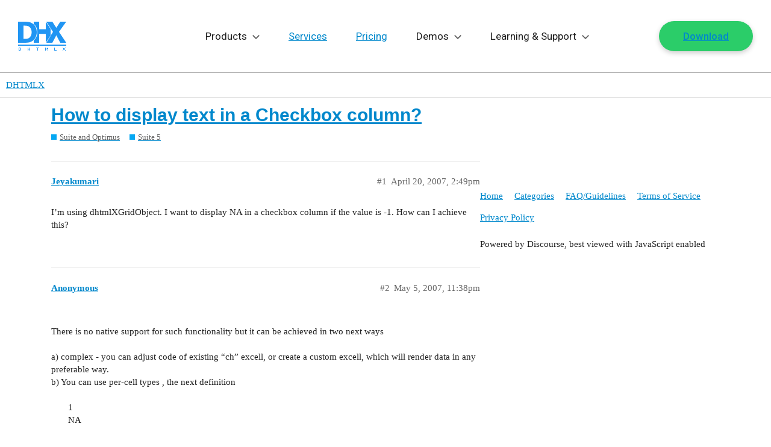

--- FILE ---
content_type: text/html; charset=utf-8
request_url: https://forum.dhtmlx.com/t/how-to-display-text-in-a-checkbox-column/461
body_size: 22024
content:
<!DOCTYPE html>
<html lang="en">
  <head>
    <meta charset="utf-8">
    <title>How to display text in a Checkbox column? - Suite 5 - DHTMLX</title>
    <meta name="description" content="I’m using dhtmlXGridObject. I want to display NA in a checkbox column if the value is -1. How can I achieve this?">
    <meta name="generator" content="Discourse 2.9.0.beta9 - https://github.com/discourse/discourse version 70b96ac4e7d8bb6321a9ca709e21788a293b07bc">
<link rel="icon" type="image/png" href="https://forum.dhtmlx.com/uploads/default/optimized/2X/3/3faa73404d9109815bb775c0c0f0cacde95ddc99_2_32x32.png">
<link rel="apple-touch-icon" type="image/png" href="https://forum.dhtmlx.com/uploads/default/optimized/2X/9/908c1bcb0fb06830f61f2cae795716ab0859d736_2_180x180.png">
<meta name="theme-color" content="#ffffff">
<meta name="viewport" content="width=device-width, initial-scale=1.0, minimum-scale=1.0, user-scalable=yes, viewport-fit=cover">
<link rel="canonical" href="https://forum.dhtmlx.com/t/how-to-display-text-in-a-checkbox-column/461" />

<link rel="search" type="application/opensearchdescription+xml" href="https://forum.dhtmlx.com/opensearch.xml" title="DHTMLX Search">

    <link href="/stylesheets/color_definitions_base__5_06205666a9797f4625fb8d4bc47b58b0267916c2.css?__ws=forum.dhtmlx.com" media="all" rel="stylesheet" class="light-scheme"/>

  <link href="/stylesheets/desktop_9c1b3291dc467f8d35c2ac50d74df27113d9e96d.css?__ws=forum.dhtmlx.com" media="all" rel="stylesheet" data-target="desktop"  />



  <link href="/stylesheets/discourse-details_9c1b3291dc467f8d35c2ac50d74df27113d9e96d.css?__ws=forum.dhtmlx.com" media="all" rel="stylesheet" data-target="discourse-details"  />
  <link href="/stylesheets/discourse-local-dates_9c1b3291dc467f8d35c2ac50d74df27113d9e96d.css?__ws=forum.dhtmlx.com" media="all" rel="stylesheet" data-target="discourse-local-dates"  />
  <link href="/stylesheets/discourse-narrative-bot_9c1b3291dc467f8d35c2ac50d74df27113d9e96d.css?__ws=forum.dhtmlx.com" media="all" rel="stylesheet" data-target="discourse-narrative-bot"  />
  <link href="/stylesheets/discourse-presence_9c1b3291dc467f8d35c2ac50d74df27113d9e96d.css?__ws=forum.dhtmlx.com" media="all" rel="stylesheet" data-target="discourse-presence"  />
  <link href="/stylesheets/lazy-yt_9c1b3291dc467f8d35c2ac50d74df27113d9e96d.css?__ws=forum.dhtmlx.com" media="all" rel="stylesheet" data-target="lazy-yt"  />
  <link href="/stylesheets/poll_9c1b3291dc467f8d35c2ac50d74df27113d9e96d.css?__ws=forum.dhtmlx.com" media="all" rel="stylesheet" data-target="poll"  />
  <link href="/stylesheets/poll_desktop_9c1b3291dc467f8d35c2ac50d74df27113d9e96d.css?__ws=forum.dhtmlx.com" media="all" rel="stylesheet" data-target="poll_desktop"  />

  <link href="/stylesheets/desktop_theme_5_d73fd6305cd3368d0e24ed94b0579039ef5c509b.css?__ws=forum.dhtmlx.com" media="all" rel="stylesheet" data-target="desktop_theme" data-theme-id="5" data-theme-name="dhtmlx"/>

    <link rel="preconnect" href="https://fonts.googleapis.com">
<link rel="preconnect" href="https://fonts.gstatic.com" crossorigin="">
<link href="https://fonts.googleapis.com/css2?family=Roboto:ital,wght@0,100..900;1,100..900&amp;display=swap" rel="stylesheet">
<link href="https://cdn.jsdelivr.net/gh/orestbida/cookieconsent@3.0.1/dist/cookieconsent.css" rel="stylesheet">
<script async="" src="https://dhtmlx.com/gtag/forum.js" type="module"></script>

    
        <link rel="alternate nofollow" type="application/rss+xml" title="RSS feed of &#39;How to display text in a Checkbox column?&#39;" href="https://forum.dhtmlx.com/t/how-to-display-text-in-a-checkbox-column/461.rss" />
    <meta property="og:site_name" content="DHTMLX" />
<meta property="og:type" content="website" />
<meta name="twitter:card" content="summary_large_image" />
<meta name="twitter:image" content="https://forum.dhtmlx.com/uploads/default/original/2X/d/d8771515526338e6f8016ca26124cc8a15399b37.png" />
<meta property="og:image" content="https://forum.dhtmlx.com/uploads/default/original/2X/7/790ea542e091414295f5e0e09defdcc9e2b52834.png" />
<meta property="og:url" content="https://forum.dhtmlx.com/t/how-to-display-text-in-a-checkbox-column/461" />
<meta name="twitter:url" content="https://forum.dhtmlx.com/t/how-to-display-text-in-a-checkbox-column/461" />
<meta property="og:title" content="How to display text in a Checkbox column?" />
<meta name="twitter:title" content="How to display text in a Checkbox column?" />
<meta property="og:description" content="I’m using dhtmlXGridObject. I want to display NA in a checkbox column if the value is -1. How can I achieve this?" />
<meta name="twitter:description" content="I’m using dhtmlXGridObject. I want to display NA in a checkbox column if the value is -1. How can I achieve this?" />
<meta property="article:published_time" content="2007-04-20T14:49:49+00:00" />
<meta property="og:ignore_canonical" content="true" />


    
  </head>
  <body class="crawler">
    <svg class="svg" xmlns="http://www.w3.org/2000/svg">
    <!-- NAV ICONS -->
    <symbol viewBox="0 0 80 48" id="logo">
        <path d="M0,40v-2h80v2H0z M70.1,35l-6.6-12.4L56.9,35H47l11-18.1L47,0h9.9l6.6,10.2L70.1,0H80L67.9,16.9L80,35H70.1z M54,22.6L46,35l0-14.7H35L35,35l-9,0v-3.9c1.5-1.3,2.8-2.9,3.9-4.8c1.4-2.6,2.1-5.5,2.1-8.8c0-3.4-0.7-6.3-2-8.8 c-1-2-2.4-3.6-4-4.9V0l9,0l0,12.4l11,0L46,0l8,12L54,22.6z M31,17.5c0,3.3-0.7,6.2-2.1,8.8c-1.4,2.6-3.2,4.6-5.4,5.9 c-1.8,1.2-3.8,1.9-5.9,2.3c-2.1,0.3-4.4,0.5-6.8,0.5H0V0h10.8c2.4,0,4.7,0.2,6.9,0.5c2.1,0.3,4.1,1.1,6,2.3c2.3,1.5,4.1,3.5,5.4,6 C30.3,11.2,31,14.2,31,17.5z M21.2,11.6c-0.8-1.6-2-2.9-3.6-3.8c-1.2-0.7-2.4-1-3.7-1.1c-1.3-0.1-2.8-0.1-4.6-0.1H9.1v21.9h0.2 c2,0,3.6,0,5-0.1c1.3-0.1,2.6-0.5,3.8-1.3c1.4-0.9,2.5-2.2,3.3-3.8c0.7-1.6,1.1-3.5,1.1-5.9C22.4,15.2,22,13.2,21.2,11.6z M4,43v1H2 v3h2v-3h1v3H4v1H1l0,0h0v-5L4,43z M17,45h2v-2h1v5h-1v-2h-2v2h-1v-5h1V45z M35,43v1h-2v4h-1v-4h-2v-1H35z M46,44h1v1h1v-1h1v-1h1v5 h-1v-3h-1v1h-1v-1h-1v3h-1v-5h1V44z M60,43h1v4h3v1h-4V43z M75,44h1v1h-1V44l-1,0v-1h1V44z M75,46h1v1h-1v1h-1v-1h1V46z M79,43v1h-1 v-1H79z M77,45v-1h1v1H77z M76,45h1v1h1v1h1v1h-1v-1h-1v-1h-1V45z"></path>
    </symbol>
    <symbol viewBox="0 0 15 9" id="drop">
        <polygon points="13.4,0 7.5,6 1.6,0 0,1.6 7.5,9 15,1.6 "></polygon>
    </symbol>
    <symbol viewBox="0 0 10 12" id="export">
        <path d="M0.34375 11.3438H9.65625V10H0.34375V11.3438ZM9.65625 4H7V0H3V4H0.34375L5 8.65625L9.65625 4Z"></path>
    </symbol>
    
    <!-- SOCIAL -->
    <symbol viewBox="0 0 18 18" id="facebook">
        <path d="M12.5 2.1h-1.9C8.6 2.1 7 3.7 7 5.7v1.8H5.1c-.2 0-.3.1-.3.3v2.4c0 .2.1.3.3.3H7v6.1c0 .2.1.3.3.3h2.5c.2 0 .3-.1.3-.3v-6.1h2.2c.2 0 .3-.1.3-.3V7.8c0-.1 0-.2-.1-.2 0 0-.1-.1-.2-.1h-2.2V6c0-.7.2-1 1.1-1h1.3c.2 0 .3-.1.3-.3V2.4c0-.2-.1-.3-.3-.3z"></path>
    </symbol>
    <symbol id="linkedin" viewBox="0 0 18 18">
        <path d="M2 2.2c.5 0 .9.2 1.2.5s.5.7.5 1.2-.2.9-.5 1.2c-.3.4-.8.5-1.3.5-.6 0-1-.2-1.3-.5-.4-.3-.6-.7-.6-1.2s.2-.9.5-1.2c.4-.4.9-.5 1.5-.5zM.2 7h3.6v10H.2V7zm16.5 4.3V17h-3.6v-5.4c0-.7-.1-1.2-.4-1.6-.3-.4-.7-.6-1.4-.6-.5 0-.9.1-1.2.4-.3.3-.5.5-.6.8 0 .1-.1.2-.1.4v6H5.8V9 7.7 7h3.6v1.4c.1-.2.3-.4.4-.5.2-.2.4-.4.6-.5.3-.2.6-.4 1-.5.4-.1.8-.2 1.2-.2.6 0 1.1.1 1.6.3.5.2.9.5 1.3.8.4.4.7.8.9 1.4.2.6.3 1.3.3 2.1z"></path>
    </symbol>
    <symbol id="rss" viewBox="0 0 18 18">
        <path d="M0 2.1v2.8c6.6 0 12 5.4 12 12h2.9C14.9 8.7 8.2 2.1 0 2.1z"></path>
        <path d="M0 7.1V10c1.9 0 3.6.7 4.9 2 1.3 1.3 2 3.1 2 4.9h2.9c0-5.4-4.4-9.8-9.8-9.8zM2 13c-1.1 0-2 .9-2 2s.9 2 2 2 2-.9 2-2-.9-2-2-2z"></path>
    </symbol>
    <symbol id="twitter" viewBox="0 0 18 18">
        <path d="M15.9 4.3c.8-.5 1.3-1.2 1.6-2-.8.4-1.6.7-2.4.9-.7-.8-1.5-1.2-2.6-1.2-1 0-1.9.4-2.6 1.1-.8.7-1.1 1.6-1.1 2.6 0 .3 0 .6.1.8-3.1-.1-5.6-1.4-7.6-3.8-.4.6-.6 1.2-.6 1.8 0 1.3.5 2.3 1.6 3.1-.5-.1-1.1-.2-1.6-.5 0 .9.3 1.7.8 2.4s1.3 1.1 2.1 1.3c-.3.1-.6.1-1 .1-.3 0-.5 0-.7-.1.2.8.7 1.4 1.3 1.8.6.5 1.3.7 2.2.7-1.3 1-2.9 1.6-4.6 1.6h-.9c1.7 1.1 3.6 1.6 5.7 1.6s4-.5 5.7-1.6c1.6-1.1 2.9-2.4 3.6-4 .8-1.6 1.2-3.2 1.2-4.9v-.4c.8-.6 1.4-1.2 1.8-1.9-.6.3-1.3.5-2 .6z"></path>
    </symbol>
    <symbol id="github" viewBox="0 0 512 512">
        <path d="M463.8,141.4c-21.5-36.8-50.6-65.9-87.3-87.3C339.7,32.6,299.5,21.9,256,21.9c-43.5,0-83.7,10.7-120.5,32.2c-36.8,21.5-65.9,50.6-87.3,87.3C26.7,178.2,16,218.3,16,261.9c0,52.3,15.3,99.3,45.8,141.1c30.5,41.8,69.9,70.7,118.3,86.7c5.6,1,9.8,0.3,12.5-2.2c2.7-2.5,4.1-5.6,4.1-9.4c0-0.6-0.1-6.2-0.2-16.9c-0.1-10.6-0.2-19.9-0.2-27.8l-7.2,1.2c-4.6,0.8-10.4,1.2-17.3,1.1c-7-0.1-14.2-0.8-21.7-2.2c-7.5-1.3-14.5-4.5-20.9-9.4c-6.5-4.9-11-11.3-13.7-19.2l-3.1-7.2c-2.1-4.8-5.4-10.1-9.8-15.9c-4.5-5.8-9-9.8-13.6-11.9l-2.2-1.6c-1.5-1-2.8-2.3-4.1-3.8c-1.2-1.5-2.2-2.9-2.8-4.4c-0.6-1.5-0.1-2.7,1.6-3.6s4.7-1.4,9.1-1.4l6.2,0.9c4.2,0.8,9.3,3.3,15.5,7.5c6.1,4.2,11.2,9.6,15.2,16.2c4.8,8.5,10.6,15.1,17.3,19.5c6.8,4.5,13.6,6.7,20.5,6.7c6.9,0,12.8-0.5,17.8-1.6c5-1,9.7-2.6,14.1-4.7c1.9-14,7-24.7,15.3-32.2c-11.9-1.2-22.5-3.1-32-5.6c-9.5-2.5-19.3-6.6-29.4-12.2c-10.1-5.6-18.5-12.6-25.2-20.9c-6.7-8.3-12.1-19.3-16.4-32.8c-4.3-13.5-6.4-29.2-6.4-46.9c0-25.2,8.2-46.7,24.7-64.4c-7.7-19-7-40.2,2.2-63.7c6-1.9,15-0.5,26.9,4.2c11.9,4.7,20.6,8.7,26.1,12c5.5,3.3,9.9,6.1,13.3,8.4c19.4-5.4,39.4-8.1,60-8.1s40.6,2.7,60,8.1l11.9-7.5c8.1-5,17.7-9.6,28.7-13.8c11-4.2,19.5-5.3,25.3-3.4c9.4,23.5,10.2,44.8,2.5,63.7c16.5,17.7,24.7,39.2,24.7,64.4c0,17.7-2.1,33.4-6.4,47c-4.3,13.6-9.8,24.6-16.6,32.8c-6.8,8.2-15.2,15.2-25.3,20.8c-10.1,5.6-19.9,9.7-29.4,12.2c-9.5,2.5-20.2,4.4-32,5.6c10.8,9.4,16.2,24.2,16.2,44.4v65.9c0,3.7,1.3,6.9,3.9,9.4c2.6,2.5,6.7,3.2,12.3,2.2c48.3-16,87.8-44.9,118.3-86.7c30.5-41.8,45.8-88.8,45.8-141.1C496,218.3,485.3,178.2,463.8,141.4z"></path>
    </symbol>
    
    <!-- OTHER -->
    <symbol id="terms" viewBox="0 0 32 32">
        <path d="M24.999 28.999h-18c-1.105 0-1.999-.895-1.999-2V5c0-1.105.894-2.001 1.999-2.001H20l6.999 6v18c0 1.105-.896 2-2 2zM20 6v2.999h4L20 6zm4.999 5h-7V5h-11v21.999h18V11zM22 16H10v-2.001h12V16zm0 4H10v-2.001h12V20z"></path>
    </symbol>
    <symbol id="p-p" viewBox="0 0 32 32">
        <path d="M24.999 28.999h-18c-1.105 0-1.999-.895-1.999-2V5c0-1.105.894-2.001 1.999-2.001H20l6.999 6v18c0 1.105-.896 2-2 2zM20 6v2.999h4L20 6zm4.999 5h-7V5h-11v21.999h18V11zM22 15H10v-2.001h12V15zm-8 4.999h-4v-2h4v2zM19.5 23c-.8284271 0-1.5-.6715729-1.5-1.5s.6715729-1.5 1.5-1.5 1.5.6715729 1.5 1.5-.6715729 1.5-1.5 1.5zm0 1c1.3807119 0 2.5-1.1192881 2.5-2.5S20.8807119 19 19.5 19 17 20.1192881 17 21.5s1.1192881 2.5 2.5 2.5zm0 2c-2.4852814 0-4.5-2.0147186-4.5-4.5s2.0147186-4.5 4.5-4.5 4.5 2.0147186 4.5 4.5-2.0147186 4.5-4.5 4.5z"></path>
    </symbol>
    <symbol id="feedback" viewBox="0 0 32 32">
        <path d="M25,26 C23.8666667,26 19.8666667,26 13,26 L5,32 C5,15.3333333 5,7 5,7 C5,7 5.3,5 7,5 C8.7,5 25,5 25,5 C25,5 27,5.3 27,7 C27,8.7 27,24 27,24 C27,24 26.7,26 25,26 Z M25,7 L7,7 L7,28 L12,24 L25,24 L25,7 Z M15,19 L17,19 L17,21 L15,21 L15,19 Z M15,10 L17,10 L17,17 L15,17 L15,10 Z"></path>
    </symbol>
    <!-- new small widget icons -->
    <symbol viewBox="0 0 20 20" id="gantt-ic">
        <path d="M17.39 16.957h-5.217v.434a.87.87 0 0 1-.87.87H2.608a.87.87 0 0 1-.87-.87v-1.739a.87.87 0 0 1 .87-.87h8.696a.87.87 0 0 1 .87.87v.435h5.216V11.74h-.87v.435a.87.87 0 0 1-.869.87H6.956a.87.87 0 0 1-.87-.87v-.87l-1.739 1.74v-1.305h-1.74V6.957h10.436V3.913h-.87v.435a.87.87 0 0 1-.87.87H2.608a.87.87 0 0 1-.87-.87v-1.74a.87.87 0 0 1 .87-.869h8.696a.87.87 0 0 1 .87.87v.435h1.738v4.782H3.477v3.044h.87V9.565l1.74 1.74v-.87a.87.87 0 0 1 .869-.87h8.695a.87.87 0 0 1 .87.87v.435h1.739v6.087h-.87Zm-6.956-1.305H3.477a.87.87 0 1 0 0 1.74h6.957a.87.87 0 1 0 0-1.74Zm.87-13.043H6.52v1.739h4.782v-1.74Zm3.478 7.826H7.825a.87.87 0 1 0 0 1.739h6.957a.87.87 0 1 0 0-1.74Z"></path>
    </symbol>

    <symbol viewBox="0 0 20 20" id="react-ic-1">
        <path d="M16.415 6.71c-.226-.075-.415-.15-.641-.188l.113-.453c.49-2.377.15-4.264-.906-4.906-1.056-.603-2.755.038-4.453 1.51-.15.15-.34.302-.49.453-.113-.114-.227-.19-.34-.302C7.887 1.2 6.075.56 4.981 1.164c-1.056.603-1.358 2.414-.906 4.64.038.227.076.454.151.68-.264.076-.49.151-.754.227C1.358 7.465 0 8.597 0 9.805c0 1.245 1.434 2.49 3.66 3.245.19.076.378.113.529.151-.076.226-.114.49-.151.717-.415 2.227-.113 4 .943 4.604 1.057.604 2.868 0 4.642-1.547.15-.114.264-.265.415-.378.188.151.34.34.528.49 1.698 1.473 3.358 2.039 4.415 1.473 1.057-.604 1.434-2.491.981-4.793-.037-.188-.075-.34-.113-.528.113-.038.264-.076.377-.113 2.302-.755 3.774-2 3.774-3.246-.038-1.245-1.434-2.415-3.585-3.17Z"></path>        
    </symbol>

    <symbol viewBox="0 0 20 20" id="react-ic-2">
        <path d="m15.924 12.258-.34.113a22.159 22.159 0 0 0-1.018-2.528c.415-.868.717-1.698.981-2.49.189.075.415.112.604.188 1.849.641 2.981 1.585 2.981 2.302 0 .755-1.245 1.773-3.208 2.415Zm-.83 1.623c.189 1.018.227 1.924.113 2.641-.113.642-.34 1.057-.641 1.245-.642.378-1.962-.113-3.434-1.358-.151-.151-.34-.302-.49-.453a16.472 16.472 0 0 0 1.66-2.113 18.697 18.697 0 0 0 2.717-.415c0 .15.037.302.075.453ZM6.792 17.73c-.603.226-1.094.226-1.396.037-.641-.377-.906-1.773-.528-3.66.038-.226.075-.453.15-.68.831.19 1.737.303 2.68.378.566.793 1.132 1.51 1.698 2.113-.113.114-.264.227-.377.34-.755.717-1.547 1.207-2.227 1.472Zm-2.868-5.472c-.98-.34-1.773-.755-2.34-1.245-.49-.415-.754-.83-.754-1.208 0-.717 1.094-1.66 2.906-2.302l.679-.226c.264.83.566 1.66.981 2.528-.415.868-.717 1.736-.981 2.566-.151 0-.34-.038-.49-.113Zm.944-6.604c-.378-1.924-.113-3.358.49-3.736.68-.377 2.151.151 3.698 1.547.114.076.19.19.302.265-.566.641-1.17 1.32-1.698 2.113-.943.075-1.849.226-2.679.415 0-.189-.038-.377-.113-.604Zm8.641 2.151c-.188-.34-.415-.68-.604-1.019.642.076 1.246.189 1.812.302a19.803 19.803 0 0 1-.642 1.736l-.566-1.019ZM10 4.371c.378.415.793.906 1.17 1.434a24.974 24.974 0 0 0-2.377 0c.415-.528.793-1.019 1.208-1.434ZM6.454 7.805l-.566 1.019a19.78 19.78 0 0 1-.642-1.736c.566-.113 1.17-.226 1.811-.302-.188.34-.415.68-.603 1.02Zm.641 5.132a23.692 23.692 0 0 1-1.849-.302c.189-.566.378-1.17.642-1.773l.566 1.019c.188.34.415.716.641 1.056ZM10 15.352a24.083 24.083 0 0 1-1.208-1.434c.378 0 .755.038 1.17.038.415 0 .793 0 1.208-.038-.378.529-.755.981-1.17 1.434Zm4.075-4.528c.264.604.49 1.207.68 1.774-.566.15-1.208.226-1.85.301.227-.34.416-.679.604-1.018.189-.34.378-.717.566-1.057Zm-1.32.642c-.302.528-.604 1.056-.944 1.547-.604.037-1.207.075-1.811.075a27.85 27.85 0 0 1-1.811-.075c-.34-.49-.68-1.02-.982-1.547a22.098 22.098 0 0 1-.867-1.623c.264-.566.528-1.095.867-1.623.302-.528.642-1.056.982-1.547.603-.038 1.207-.075 1.81-.075.605 0 1.246.037 1.812.075.34.49.642 1.019.981 1.547.302.528.604 1.057.868 1.623-.302.528-.566 1.094-.905 1.623Zm1.773-9.548c.68.378.944 1.963.49 4-.037.151-.075.264-.075.415-.83-.188-1.736-.34-2.679-.415a20.7 20.7 0 0 0-1.698-2.113c.15-.15.302-.302.453-.415 1.51-1.32 2.868-1.85 3.51-1.472Z"></path>        
    </symbol>

    <symbol viewBox="0 0 20 20" id="react-ic-3">
        <path d="M10 8.031c.98 0 1.773.793 1.773 1.774s-.792 1.773-1.774 1.773a1.771 1.771 0 0 1-1.773-1.773c-.038-.981.755-1.774 1.773-1.774Z"></path>
    </symbol>

    <symbol viewBox="0 0 20 20" id="diagram-ic">
        <path d="M17.39.87a1.74 1.74 0 0 1 1.74 1.738v14.784a1.74 1.74 0 0 1-1.74 1.739H2.609A1.74 1.74 0 0 1 .87 17.39V2.609A1.74 1.74 0 0 1 2.61.87zm-14.782.87a.87.87 0 0 0-.87.868v14.784a.87.87 0 0 0 .87.869h14.783a.87.87 0 0 0 .87-.87V2.609a.87.87 0 0 0-.87-.869zm8.261 2.173c.74 0 1.305.566 1.305 1.305V6.52c0 .74-.566 1.305-1.305 1.305h-.434v1.74h5.216v2.608h.436c.739 0 1.304.566 1.304 1.305v1.303c0 .74-.565 1.305-1.304 1.305h-1.74c-.739 0-1.304-.566-1.304-1.305V13.48c0-.74.566-1.305 1.305-1.305h.434v-1.74h-4.347v1.74h.434c.74 0 1.305.565 1.305 1.305v1.303c0 .74-.566 1.305-1.305 1.305H9.13c-.738 0-1.304-.566-1.304-1.305V13.48c0-.74.566-1.305 1.305-1.305h.434v-1.74H5.217v1.74h.434c.74 0 1.305.565 1.305 1.305v1.303c0 .74-.566 1.305-1.305 1.305H3.913c-.739 0-1.305-.566-1.305-1.305V13.48c0-.74.566-1.305 1.305-1.305h.435V9.565h5.216V7.826H9.13c-.74 0-1.305-.565-1.305-1.305V5.218c0-.74.566-1.305 1.305-1.305zm-6.956 9.13c-.26 0-.435.175-.435.436v1.303c0 .261.174.436.435.436h1.738c.261 0 .436-.175.436-.436V13.48c0-.261-.175-.435-.436-.435zm5.217 0c-.26.001-.435.175-.435.436v1.303c0 .261.174.436.435.436h1.74c.26 0 .434-.175.434-.436V13.48c0-.261-.174-.435-.435-.435zm5.218 0c-.261 0-.435.175-.435.436v1.303c0 .261.174.436.435.436h1.739c.26 0 .434-.175.434-.436V13.48c0-.261-.173-.435-.434-.435zM9.13 4.784c-.26 0-.435.174-.435.435V6.52c0 .261.174.436.435.436h1.74c.26 0 .434-.175.434-.436V5.218c0-.261-.174-.436-.435-.436z"></path>
    </symbol>

    <symbol viewBox="0 0 20 20" id="scheduler-ic">
        <path d="M17.39 19.13H2.609A1.74 1.74 0 0 1 .87 17.391V2.61A1.74 1.74 0 0 1 2.61.869h1.738V0h.87v.87h9.565V0h.87v.87h1.739a1.74 1.74 0 0 1 1.739 1.739V17.39a1.74 1.74 0 0 1-1.74 1.74m.87-16.521a.87.87 0 0 0-.87-.87h-1.738v.87h-.87v-.87H5.217v.87h-.87v-.87H2.608a.87.87 0 0 0-.87.87v2.608H18.26zm0 3.478H1.74v11.304a.87.87 0 0 0 .87.87H17.39a.87.87 0 0 0 .87-.87zm-1.739 10.435h-2.608a.87.87 0 0 1-.87-.87v-1.739a.87.87 0 0 1 .87-.87h2.608a.87.87 0 0 1 .87.87v1.74a.87.87 0 0 1-.87.869m0-2.609h-2.608v1.74h2.608zm0-1.74h-2.608a.87.87 0 0 1-.87-.869V9.565a.87.87 0 0 1 .87-.87h2.608a.87.87 0 0 1 .87.87v1.74a.87.87 0 0 1-.87.869m0-2.608h-2.608v1.74h2.608zm-5.217 6.957H8.695a.87.87 0 0 1-.87-.87v-1.739a.87.87 0 0 1 .87-.87h2.609a.87.87 0 0 1 .87.87v1.74a.87.87 0 0 1-.87.869m0-2.609H8.695v1.74h2.609zm0-1.74H8.695a.87.87 0 0 1-.87-.869V9.565a.87.87 0 0 1 .87-.87h2.609a.87.87 0 0 1 .87.87v1.74a.87.87 0 0 1-.87.869m0-2.608H8.695v1.74h2.609zm-5.217 6.957h-2.61a.87.87 0 0 1-.869-.87v-1.739a.87.87 0 0 1 .87-.87h2.609a.87.87 0 0 1 .87.87v1.74a.87.87 0 0 1-.87.869m0-2.609h-2.61v1.74h2.61zm0-1.74h-2.61a.87.87 0 0 1-.869-.869V9.565a.87.87 0 0 1 .87-.87h2.609a.87.87 0 0 1 .87.87v1.74a.87.87 0 0 1-.87.869m0-2.608h-2.61v1.74h2.61z"></path>
    </symbol>

    <symbol viewBox="0 0 20 20" id="kanban-ic">
        <path d="M17.39.87a1.74 1.74 0 0 1 1.74 1.739V17.39a1.74 1.74 0 0 1-1.74 1.74H2.609A1.74 1.74 0 0 1 .87 17.39V2.61A1.74 1.74 0 0 1 2.61.869zM1.739 6.087v11.304a.87.87 0 0 0 .87.87h14.783a.87.87 0 0 0 .87-.87V6.087h-7.826v11.304h-.87V6.087zm6.087 6.522c.48 0 .87.389.87.869v3.044c0 .48-.39.87-.87.87H3.478a.87.87 0 0 1-.87-.87v-3.044c0-.48.39-.869.87-.87zm-4.347.869v3.044h4.347v-3.044zm4.347-6.521c.48 0 .87.389.87.869v3.044c0 .48-.39.869-.87.869H3.478a.87.87 0 0 1-.87-.87V7.827c0-.48.39-.87.87-.87zm8.697 0c.48 0 .868.389.869.869v3.044c0 .48-.39.869-.87.869h-4.347a.87.87 0 0 1-.87-.87V7.827c0-.48.39-.87.87-.87zm-13.044.869v3.044h4.347V7.826zm8.696 3.044h4.348V7.826h-4.348zm3.522-1.91-1.355 1.535-.512-.452-.768-.678.453-.512.767.678.904-1.024zM2.608 1.738a.87.87 0 0 0-.87.87v2.608h16.523V2.61a.87.87 0 0 0-.87-.87z"></path>
    </symbol>

    <symbol viewBox="0 0 20 20" id="todolist-ic">
        <path d="M17.39.87a1.74 1.74 0 0 1 1.74 1.739V17.39a1.74 1.74 0 0 1-1.74 1.74H2.609A1.74 1.74 0 0 1 .87 17.39V2.61A1.74 1.74 0 0 1 2.61.869zM1.739 17.39a.87.87 0 0 0 .87.87h14.783a.87.87 0 0 0 .87-.87V6.087H1.738zm3.913-4.782c.48 0 .87.389.87.869v1.305c0 .48-.39.869-.87.869H4.348a.87.87 0 0 1-.87-.87v-1.304c0-.48.39-.87.87-.87zm-1.303 2.174H5.65v-1.305H4.348zm12.173 0H7.826v-.87h8.697zM6.554 8.26a.4.4 0 0 1 .284.128.4.4 0 0 1 .087.14.48.48 0 0 1 0 .338.4.4 0 0 1-.087.14L4.76 11.22a.35.35 0 0 1-.284.08h-.014a.3.3 0 0 1-.154-.014.4.4 0 0 1-.135-.086l-1.03-1.26a.4.4 0 0 1-.08-.144.46.46 0 0 1 .022-.333.4.4 0 0 1 .096-.128.38.38 0 0 1 .29-.104.4.4 0 0 1 .276.151l.747.933L6.27 8.389a.4.4 0 0 1 .284-.128m9.968 2.174H7.825v-.87h8.697zM2.608 1.74a.87.87 0 0 0-.87.87v2.608h16.523V2.61a.87.87 0 0 0-.87-.87z"></path>
    </symbol>

    <symbol viewBox="0 0 20 20" id="event-calendar-ic">
        <path d="M5.217.87h9.565V0h.87v.87h1.739a1.74 1.74 0 0 1 1.739 1.738v14.784a1.74 1.74 0 0 1-1.74 1.739H2.609A1.74 1.74 0 0 1 .87 17.39V2.609A1.74 1.74 0 0 1 2.61.87h1.739V0h.869zM1.738 17.391a.87.87 0 0 0 .87.869h14.783a.87.87 0 0 0 .87-.87V6.088H1.738zm14.784-10c.24 0 .434.194.434.434v8.696c0 .24-.194.434-.434.434H3.477a.435.435 0 0 1-.435-.434V7.826c0-.24.195-.434.435-.434zM3.912 16.087h12.174V8.26H3.913zM7.96 9.654q.543 0 .956.19.413.191.643.52.23.325.23.738a.94.94 0 0 1-.28.704 1.25 1.25 0 0 1-.719.34v.04q.588.07.887.38.3.312.299.779 0 .44-.26.78a1.7 1.7 0 0 1-.716.534 2.7 2.7 0 0 1-1.05.193q-.578 0-1.025-.198a1.7 1.7 0 0 1-.701-.55 1.36 1.36 0 0 1-.262-.808h1.23a.5.5 0 0 0 .106.294q.099.126.27.197a1 1 0 0 0 .387.071.9.9 0 0 0 .383-.076.64.64 0 0 0 .262-.215.54.54 0 0 0 .091-.316.5.5 0 0 0-.101-.316.67.67 0 0 0-.294-.215 1.2 1.2 0 0 0-.444-.076h-.493v-.87h.493q.225 0 .395-.075a.63.63 0 0 0 .269-.207.5.5 0 0 0 .093-.311.54.54 0 0 0-.31-.501.76.76 0 0 0-.339-.073.9.9 0 0 0-.368.073.63.63 0 0 0-.259.202.53.53 0 0 0-.102.303H6.062q.005-.451.251-.794.248-.345.672-.541.428-.196.974-.196m5.463.07v5.058h-1.22v-3.918h-.03l-1.132.693v-1.058l1.248-.775zM2.608 1.739a.87.87 0 0 0-.87.87v2.609h16.523v-2.61a.87.87 0 0 0-.87-.869h-1.74v.87h-.869v-.87H5.217v.87h-.87v-.87z"></path>
    </symbol>

    <symbol viewBox="0 0 20 20" id="booking-widget-ic">
        <path d="M5.217 0v.87h9.565V0h.87v.87h1.739a1.74 1.74 0 0 1 1.739 1.738v14.784a1.74 1.74 0 0 1-1.74 1.739H2.609A1.74 1.74 0 0 1 .87 17.39V2.609A1.74 1.74 0 0 1 2.61.87h1.739V0zM1.738 6.087v11.305a.87.87 0 0 0 .87.869h14.783a.87.87 0 0 0 .87-.87V6.088zm12.175 2.608c.344-.366.978.227.635.594l-4.125 4.838c-.445.476-.752.487-1.229.042l-3.017-2.821c-.318-.297.276-.932.594-.635l3.017 2.82zM2.608 1.74a.87.87 0 0 0-.87.87v2.609h16.523v-2.61a.87.87 0 0 0-.87-.869h-1.74v.87h-.869v-.87H5.217v.87h-.87v-.87z"></path>
    </symbol>

    <symbol viewBox="0 0 20 20" id="grid-ic">
        <path d="M17.39.87a1.74 1.74 0 0 1 1.74 1.738v14.784a1.74 1.74 0 0 1-1.74 1.739H2.609A1.74 1.74 0 0 1 .87 17.39V2.609A1.74 1.74 0 0 1 2.61.87zM1.739 17.392a.87.87 0 0 0 .87.869h2.609v-3.479H1.738zm4.349.869h3.477v-3.479H6.087zm4.348 0h3.478v-3.479h-3.478zm4.347 0h2.609a.87.87 0 0 0 .87-.87v-2.609h-3.479zM1.738 13.913h3.479v-3.478H1.738zm4.349 0h3.477v-3.478H6.087zm4.348 0h3.478v-3.478h-3.478zm4.347 0h3.479v-3.478h-3.479zM1.738 9.565h3.479V6.087H1.738zm4.349 0h3.477V6.087H6.087zm4.348 0h3.478V6.087h-3.478zm4.347 0h3.479V6.087h-3.479zM2.608 1.74a.87.87 0 0 0-.87.87v2.609h16.523v-2.61a.87.87 0 0 0-.87-.869z"></path>
    </symbol>

    <symbol viewBox="0 0 20 20" id="spreadsheet-ic">
        <path d="M17.39.87a1.74 1.74 0 0 1 1.74 1.739V17.39a1.74 1.74 0 0 1-1.74 1.74H2.609A1.74 1.74 0 0 1 .87 17.39V2.61A1.74 1.74 0 0 1 2.61.869zM1.739 17.39a.87.87 0 0 0 .87.87h1.74v-2.61h-2.61zm3.479.87h1.74v-2.61h-1.74zm2.608 0h1.74v-2.61h-1.74zm2.61 0h1.739v-2.61h-1.74zm2.608 0h1.74v-2.61h-1.74zm2.608 0h1.74a.87.87 0 0 0 .87-.87v-1.74h-2.61zM1.738 14.783h2.61v-1.74h-2.61zm3.479 0h1.74v-1.74h-1.74zm2.608 0h1.74v-1.74h-1.74zm2.61 0h1.739v-1.74h-1.74zm2.608 0h1.74v-1.74h-1.74zm2.608 0h2.61v-1.74h-2.61zM1.738 12.174h2.61v-1.739h-2.61zm3.479 0h1.74v-1.739h-1.74zm2.608 0h1.74v-1.739h-1.74zm2.61 0h1.739v-1.739h-1.74zm2.608 0h1.74v-1.739h-1.74zm2.608 0h2.61v-1.739h-2.61zM1.738 9.564h2.61V7.827h-2.61zm3.479 0h1.74V7.827h-1.74zm2.608 0h1.74V7.827h-1.74zm2.61 0h1.739V7.827h-1.74zm2.608 0h1.74V7.827h-1.74zm2.608 0h2.61V7.827h-2.61zM1.738 6.958h2.61v-1.74h-2.61zm3.479 0h1.74v-1.74h-1.74zm2.608 0h1.74v-1.74h-1.74zm2.61 0h1.739v-1.74h-1.74zm2.608 0h1.74v-1.74h-1.74zm2.608 0h2.61v-1.74h-2.61zM2.608 1.739a.87.87 0 0 0-.87.87v1.74h2.61v-2.61zm2.609 2.61h1.74v-2.61h-1.74zm2.608 0h1.74v-2.61h-1.74zm2.61 0h1.739v-2.61h-1.74zm2.608 0h1.74v-2.61h-1.74zm2.608 0h2.61v-1.74a.87.87 0 0 0-.87-.87h-1.74z"></path>
    </symbol>

    <symbol viewBox="0 0 20 20" id="pivot-ic">
        <path d="M17.39.87a1.74 1.74 0 0 1 1.74 1.739V17.39a1.74 1.74 0 0 1-1.74 1.74H2.609A1.74 1.74 0 0 1 .87 17.39V2.61A1.74 1.74 0 0 1 2.61.869zM1.739 17.39a.87.87 0 0 0 .87.87h2.609V6.087H1.738zM6.087 6.087v12.174H17.39a.87.87 0 0 0 .87-.87V6.087zm9.13 2.174 2.174 2.174h-1.304l-.87-.87v4.783a.87.87 0 0 1-.87.87H9.565l.87.87v1.303l-2.173-2.174-.436-.434.436-.435 2.174-2.174v1.304l-.87.87h4.348c.26 0 .434-.174.435-.434v-4.35l-.87.871h-1.304l2.174-2.174.434-.435zM2.608 1.74a.87.87 0 0 0-.87.87v2.608h3.479V1.74zm3.479 3.478H18.26V2.61a.87.87 0 0 0-.87-.87H6.087z"></path>
    </symbol>

    <symbol viewBox="0 0 20 20" id="vault-ic">
        <path d="M17.39 19.13h-2.173v-.87h2.174a.87.87 0 0 0 .87-.869V2.61a.87.87 0 0 0-.87-.87H2.608a.87.87 0 0 0-.87.87V17.39a.87.87 0 0 0 .87.87h2.174v.87H2.608A1.74 1.74 0 0 1 .87 17.39V2.61A1.74 1.74 0 0 1 2.61.869H17.39a1.74 1.74 0 0 1 1.739 1.74V17.39a1.74 1.74 0 0 1-1.74 1.74m-.869-11.304H3.478v-.87H16.52zM3.478 3.478H16.52v.87H3.478zM16.52 6.087H3.478v-.87H16.52zM6.087 10.435h7.826a.5.5 0 0 1 .434.435v2.174a.435.435 0 1 1-.87 0v-1.74H6.522v1.74a.5.5 0 0 1-.434.434.5.5 0 0 1-.435-.434V10.87a.5.5 0 0 1 .435-.435m3.657 2.622a.357.357 0 0 1 .513 0l2.203 2.197a.362.362 0 0 1-.513.511l-1.513-1.417v4.348a.5.5 0 0 1-.434.434.5.5 0 0 1-.435-.434v-4.348l-1.513 1.419a.362.362 0 0 1-.513-.512z"></path>
    </symbol>

    <symbol viewBox="0 0 20 20" id="richtext-ic">
        <path d="M17.39.87a1.74 1.74 0 0 1 1.74 1.739V17.39a1.74 1.74 0 0 1-1.74 1.74H2.609A1.74 1.74 0 0 1 .87 17.39V2.61A1.74 1.74 0 0 1 2.61.869zm-14.782.869a.87.87 0 0 0-.87.87V17.39a.87.87 0 0 0 .87.87h14.783a.87.87 0 0 0 .87-.87V2.61a.87.87 0 0 0-.87-.87zm9.13 1.739v.87H5.217a.943.943 0 0 0-.875.942v9.503a.865.865 0 0 0 .864.864h9.496a.95.95 0 0 0 .95-.874V8.26h.87v6.522a1.82 1.82 0 0 1-1.82 1.739H5.206a1.73 1.73 0 0 1-1.728-1.73V5.29a1.81 1.81 0 0 1 1.739-1.811zm2.383-.004a.86.86 0 0 1 .61.253l1.53 1.528a.865.865 0 0 1 0 1.223L9.54 13.202a.84.84 0 0 1-.448.221l-3.782 1.87a.452.452 0 0 1-.656-.332.45.45 0 0 1 .047-.277l1.87-3.785a.84.84 0 0 1 .221-.447l6.718-6.725a.86.86 0 0 1 .611-.253M5.527 14.161a.23.23 0 0 0 .04.265.225.225 0 0 0 .264.04l2.336-1.416-1.227-1.224zm1.874-3.099L8.93 12.59l4.886-4.89-1.538-1.517zm6.721-6.543a.43.43 0 0 0-.305.125l-.896.896 1.505 1.55.917-.916a.43.43 0 0 0 0-.613l-.916-.917a.43.43 0 0 0-.305-.125"></path>
    </symbol>

    <symbol viewBox="0 0 20 20" id="chatbot-ic">
        <path d="M17.389.87a1.74 1.74 0 0 1 1.739 1.738v14.783a1.74 1.74 0 0 1-1.74 1.739H2.607a1.74 1.74 0 0 1-1.739-1.74V2.609A1.74 1.74 0 0 1 2.607.87zm-14.783.868a.87.87 0 0 0-.87.87v14.783a.87.87 0 0 0 .87.87H17.39a.87.87 0 0 0 .87-.87V2.608a.87.87 0 0 0-.87-.87zm7.392 1.305a.87.87 0 0 1 .435 1.623v.985l4.126.054c.012 0 .533-.007.787.053.406.095.78.301 1.077.593.31.304.395.727.48 1.153l.002.014c.04.198.045.409.047.61l.002 4.01s.002.496-.038.735a6 6 0 0 0-.031.216c-.033.252-.064.483-.22.7a2.3 2.3 0 0 1-1.014.778c-.017.007-.17.052-.273.082l-.095.028c-.013.017-.008.254-.002.538.008.383.018.85-.012.976a.43.43 0 0 1-.12.204c-.145.143-.344.157-.525.08a27 27 0 0 1-.939-.465l-1.796-.895-.48-.252q-.024-.013-.054-.031c-.077-.046-.177-.104-.286-.105H5.624c-.013 0-.452 0-.697-.039a2.25 2.25 0 0 1-1.218-.628 2.24 2.24 0 0 1-.638-1.234l-.03-1.94V8.214c0-.256 0-.515.059-.765a2.27 2.27 0 0 1 1.696-1.69c.27-.06.829-.053.829-.053l3.938-.054v-.985a.869.869 0 0 1 .435-1.623m-4.6 3.564c-.431 0-.797.112-1.093.437-.161.176-.286.406-.328.642a3.7 3.7 0 0 0-.03.68v3.97c.021.378.187.898.471 1.15.17.15.397.266.621.305.168.03.413.035.585.034h5.445c.31 0 .473.092.615.171 0 0 .139.077.18.097l.854.426 1.655.827.005-.399v-.5c-.002-.18-.003-.356.135-.495.117-.118.278-.133.438-.147.076-.007.152-.014.223-.032.487-.121.776-.506.887-.99a2 2 0 0 0 .033-.428V8.374c.003-.21.007-.502-.034-.7l-.012-.063c-.043-.215-.087-.439-.238-.593-.32-.327-.685-.41-1.116-.41zm4.164 5.131a.437.437 0 0 0 .744.309.44.44 0 0 0 .128-.309h.433a.87.87 0 0 1-1.74 0zM6.954 9.13a.87.87 0 1 1-.001 1.74.87.87 0 0 1 .001-1.74m6.087 0a.87.87 0 1 1 0 1.74.87.87 0 0 1 0-1.74"></path>
    </symbol>

    <symbol viewBox="0 0 20 20" id="suite-ic">
        <path d="M17.39.87a1.74 1.74 0 0 1 1.74 1.738v14.784a1.74 1.74 0 0 1-1.74 1.739H2.609A1.74 1.74 0 0 1 .87 17.39V2.609A1.74 1.74 0 0 1 2.61.87zM8.26 6.086V18.26h9.13a.87.87 0 0 0 .87-.87V6.088zM2.609 1.739a.87.87 0 0 0-.87.87v14.783a.87.87 0 0 0 .87.869h4.783V1.739zm14.656 12.047-2.609 2.609a.435.435 0 0 1-.579.032l-1.87-1.496-2.334 2.333-.614-.615 2.608-2.609a.435.435 0 0 1 .58-.031l1.87 1.496 2.332-2.334zm-10.743 2.3v.871H2.608v-.87zm0-1.304H2.608v-.869h3.913zm0-3.043v.87H2.608v-.87zm10.435-4.782c.24 0 .435.194.435.435v4.347c0 .24-.195.435-.435.435H9.564a.435.435 0 0 1-.434-.435V7.392c0-.24.194-.435.434-.435zM10 11.305h6.522V10H10zm-3.479-.87H2.608v-.87h3.913zM10 9.13h6.522V7.826H10zM6.521 7.39v.87H3.478v-.87zm0-1.304H3.478v-.87H6.52zm1.74-.87h10V2.609a.87.87 0 0 0-.87-.869H8.26zM6.52 3.914H2.608v-.869h3.913zm4.783-.869v.87H9.13v-.87zm3.044.87h-2.174v-.87h2.174zm3.043-.87v.87h-2.174v-.87z"></path>
    </symbol>
</svg>
<!-- end SVG -->
    
    <!-- HEADER -->
<header class="dhx-header">
    <div class="global-menu upd">
        <div class="dhx-navigation js-main-menu">
            <div class="dhx-container">
                <div class="dhx-row">
                    <div class="col-12 header-menu-wrapp">
                        <a href="https://dhtmlx.com/" title="DHTMLX - JavaScript Web App Framework &amp; UI Widgets" class="dhx-logo">
                            <svg viewBox="0 0 80 48" class="dhx-logo__svg">
                                <use xmlns:xlink="http://www.w3.org/1999/xlink" xlink:href="#logo" class="dhx-logo__use"></use>
                            </svg>
                        </a>
    
                        
                        <div class="mobile-head-download">
                            <a href="https://dhtmlx.com/docs/download/" title="" class="button-default">Download</a>
                        </div>
                        
    
                        <div class="menu-icon js-menu-btn">
                            <span class="menu-icon_row"></span>
                            <span class="menu-icon_row"></span>
                            <span class="menu-icon_row"></span>
                        </div>
    
                        <div class="menu-close-upd js-menu-close">
                            <svg xmlns="http://www.w3.org/2000/svg" viewBox="0 0 24 24"><path d="M6 18 18 6M6 6l12 12"></path></svg>
                        </div>
    
                        <!-- dhx-menu-active-->
                        <nav class="dhx-menu">
                            <ul class="site-menu m-dropdown js-site-menu">
                                <li class="menu-link-block has-dropdown m-has-dropdown js-has-dropdown">
                                    <span class="menu-link js-menu-link js-m-open right">
                                        Products
                                        <span class="drop-icon">
                                            <svg class="drop-icon__svg">
                                                <use xlink:href="#drop" class="drop-icon__use"></use>
                                            </svg>
                                        </span>
                                    </span>
    
                                    <div class="drop-wrapper wide js-menu-dropdown">
                                        <div class="drop-container">
                                            <div class="menu-back js-submenu-close">Back</div>
    
                                            <div class="drop-container__body">
                                                <div class="drop-container__col">
                                                    <a href="https://dhtmlx.com/docs/products/javascript-project-management-library/" title="" class="drop-container__title">
                                                        For Project Management
    
                                                        <span>
                                                            <svg class="r-chevron-icon" viewBox="0 0 6 10">
                                                                <path class="r-chevron-icon line" d="M0 1.067 4 5 0 8.933 1.067 10 6 5 1.067 0 0 1.067Z"></path>
                                                            </svg>
                                                        </span>
                                                    </a>
    
                                                    <div class="prod-list twin">
                                                        <div class="prod-list__elem">
                                                            <a href="https://dhtmlx.com/docs/products/dhtmlxGantt/" title="" class="prod-link">
                                                                <span class="prod-link__icon">
                                                                    <svg class="widg-icon" viewBox="0 0 20 20">
                                                                        <use xlink:href="#gantt-ic" class="widg-icon line"></use>
                                                                    </svg>
                                                                </span>
    
                                                                <span class="prod-link__body">
                                                                    <span class="prod-link__title">Gantt</span>
    
                                                                    <span class="prod-link__text">JavaScript Gantt Chart</span>
                                                                </span>
                                                            </a>
                                                        </div>
    
                                                        <div class="prod-list__elem">
                                                            <a href="https://dhtmlx.com/docs/products/dhtmlxGantt-for-React/" title="" class="prod-link">
                                                                <span class="prod-link__icon">
                                                                    <svg class="widg-icon" viewBox="0 0 20 20">
                                                                        <use xlink:href="#react-ic-1" class="widg-icon react-ic-1 line"></use>
                                                                        <use xlink:href="#react-ic-2" class="widg-icon react-ic-2 line"></use>
                                                                        <use xlink:href="#react-ic-3" class="widg-icon react-ic-3 line"></use>
                                                                    </svg>
                                                                </span>
    
                                                                <span class="prod-link__body">
                                                                    <span class="prod-link__title">
                                                                        Gantt for React
    
                                                                        <span class="pr-link-label">New</span>
                                                                    </span>
    
                                                                    <span class="prod-link__text">Gantt Chart for React</span>
                                                                </span>
                                                            </a>
                                                        </div>
    
                                                        <div class="prod-list__elem">
                                                            <a href="https://dhtmlx.com/docs/products/dhtmlxPERTdiagram/" title="" class="prod-link">
                                                                <span class="prod-link__icon">
                                                                    <svg class="widg-icon" viewBox="0 0 20 20">
                                                                        <use xlink:href="#diagram-ic" class="widg-icon line"></use>
                                                                    </svg>
                                                                </span>
    
                                                                <span class="prod-link__body">
                                                                    <span class="prod-link__title">
                                                                        PERT Diagram
    
                                                                        <span class="pr-link-label">NEW</span>
                                                                    </span>
    
                                                                    <span class="prod-link__text">JavaScript PERT Chart</span>
                                                                </span>
                                                            </a>
                                                        </div>
    
                                                        <div class="prod-list__elem">
                                                            <a href="https://dhtmlx.com/docs/products/dhtmlxScheduler/" title="" class="prod-link">
                                                                <span class="prod-link__icon">
                                                                    <svg class="widg-icon" viewBox="0 0 20 20">
                                                                        <use xlink:href="#scheduler-ic" class="widg-icon line"></use>
                                                                    </svg>
                                                                </span>
    
                                                                <span class="prod-link__body">
                                                                    <span class="prod-link__title">Scheduler</span>
    
                                                                    <span class="prod-link__text">JavaScript Scheduler</span>
                                                                </span>
                                                            </a>
                                                        </div>
    
                                                        <div class="prod-list__elem">
                                                            <a href="https://dhtmlx.com/docs/products/dhtmlxScheduler-for-React/" title="" class="prod-link">
                                                                <span class="prod-link__icon">
                                                                    <svg class="widg-icon" viewBox="0 0 20 20">
                                                                        <use xlink:href="#react-ic-1" class="widg-icon react-ic-1 line"></use>
                                                                        <use xlink:href="#react-ic-2" class="widg-icon react-ic-2 line"></use>
                                                                        <use xlink:href="#react-ic-3" class="widg-icon react-ic-3 line"></use>
                                                                    </svg>
                                                                </span>
    
                                                                <span class="prod-link__body">
                                                                    <span class="prod-link__title">
                                                                        Scheduler for React
                                                                        
                                                                        <span class="pr-link-label">New</span>
                                                                    </span>
    
                                                                    <span class="prod-link__text">React Scheduler</span>
                                                                </span>
                                                            </a>
                                                        </div>
    
                                                        <div class="prod-list__elem">
                                                            <a href="https://dhtmlx.com/docs/products/dhtmlxKanban/" title="" class="prod-link">
                                                                <span class="prod-link__icon">
                                                                    <svg class="widg-icon" viewBox="0 0 20 20">
                                                                        <use xlink:href="#kanban-ic" class="widg-icon line"></use>
                                                                    </svg>
                                                                </span>
    
                                                                <span class="prod-link__body">
                                                                    <span class="prod-link__title">Kanban</span>
    
                                                                    <span class="prod-link__text">JavaScript Kanban Board</span>
                                                                </span>
                                                            </a>
                                                        </div>
    
                                                        <div class="prod-list__elem">
                                                            <a href="https://dhtmlx.com/docs/products/dhtmlxTodo/" title="" class="prod-link">
                                                                <span class="prod-link__icon">
                                                                    <svg class="widg-icon" viewBox="0 0 20 20">
                                                                        <use xlink:href="#todolist-ic" class="widg-icon line"></use>
                                                                    </svg>
                                                                </span>
    
                                                                <span class="prod-link__body">
                                                                    <span class="prod-link__title">To Do List</span>
    
                                                                    <span class="prod-link__text">JavaScript To Do List</span>
                                                                </span>
                                                            </a>
                                                        </div>
    
                                                        <div class="prod-list__elem">
                                                            <a href="https://dhtmlx.com/docs/products/dhtmlxEventCalendar/" title="" class="prod-link">
                                                                <span class="prod-link__icon">
                                                                    <svg class="widg-icon" viewBox="0 0 20 20">
                                                                        <use xlink:href="#event-calendar-ic" class="widg-icon line"></use>
                                                                    </svg>
                                                                </span>
    
                                                                <span class="prod-link__body">
                                                                    <span class="prod-link__title">Event Calendar</span>
    
                                                                    <span class="prod-link__text">JavaScript Event Calendar</span>
                                                                </span>
                                                            </a>
                                                        </div>
    
                                                        <div class="prod-list__elem">
                                                            <a href="https://dhtmlx.com/docs/products/dhtmlxBooking/" title="" class="prod-link">
                                                                <span class="prod-link__icon">
                                                                    <svg class="widg-icon" viewBox="0 0 20 20">
                                                                        <use xlink:href="#booking-widget-ic" class="widg-icon line"></use>
                                                                    </svg>
                                                                </span>
    
                                                                <span class="prod-link__body">
                                                                    <span class="prod-link__title">Booking Widget</span>
    
                                                                    <span class="prod-link__text">JavaScript Booking Calendar</span>
                                                                </span>
                                                            </a>
                                                        </div>
    
                                                    </div>
                                                </div>
    
                                                <div class="drop-container__col">
                                                    <span class="drop-container__title">For Data Analysis</span>
    
                                                    <div class="prod-list">
                                                        <div class="prod-list__elem">
                                                            <a href="https://dhtmlx.com/docs/products/dhtmlxGrid/" title="" class="prod-link">
                                                                <span class="prod-link__icon">
                                                                    <svg class="widg-icon" viewBox="0 0 20 20">
                                                                        <use xlink:href="#grid-ic" class="widg-icon line"></use>
                                                                    </svg>
                                                                </span>
    
                                                                <span class="prod-link__body">
                                                                    <span class="prod-link__title">Grid</span>
    
                                                                    <span class="prod-link__text">JavaScript Data Grid</span>
                                                                </span>
                                                            </a>
                                                        </div>
    
                                                        <div class="prod-list__elem">
                                                            <a href="https://dhtmlx.com/docs/products/dhtmlxSpreadsheet/" title="" class="prod-link">
                                                                <span class="prod-link__icon">
                                                                    <svg class="widg-icon" viewBox="0 0 20 20">
                                                                        <use xlink:href="#spreadsheet-ic" class="widg-icon line"></use>
                                                                    </svg>
                                                                </span>
    
                                                                <span class="prod-link__body">
                                                                    <span class="prod-link__title">Spreadsheet</span>
    
                                                                    <span class="prod-link__text">JavaScript Spreadsheet</span>
                                                                </span>
                                                            </a>
                                                        </div>
    
                                                        <div class="prod-list__elem">
                                                            <a href="https://dhtmlx.com/docs/products/dhtmlxPivot/" title="" class="prod-link">
                                                                <span class="prod-link__icon">
                                                                    <svg class="widg-icon" viewBox="0 0 20 20">
                                                                        <use xlink:href="#pivot-ic" class="widg-icon line"></use>
                                                                    </svg>
                                                                </span>
    
                                                                <span class="prod-link__body">
                                                                    <span class="prod-link__title">Pivot</span>
    
                                                                    <span class="prod-link__text">JavaScript Pivot Table</span>
                                                                </span>
                                                            </a>
                                                        </div>
    
                                                        <div class="prod-list__elem">
                                                            <a href="https://dhtmlx.com/docs/products/dhtmlxDiagram/" title="" class="prod-link">
                                                                <span class="prod-link__icon">
                                                                    <svg class="widg-icon" viewBox="0 0 20 20">
                                                                        <use xlink:href="#diagram-ic" class="widg-icon line"></use>
                                                                    </svg>
                                                                </span>
    
                                                                <span class="prod-link__body">
                                                                    <span class="prod-link__title">Diagram</span>
    
                                                                    <span class="prod-link__text">JavaScript Diagram</span>
                                                                </span>
                                                            </a>
                                                        </div>
                                                        
    
                                                    </div>
                                                </div>
    
                                                <div class="drop-container__col">
                                                    <span class="drop-container__title">For Content Management</span>
    
                                                    <div class="prod-list">
                                                        <div class="prod-list__elem">
                                                            <a href="https://dhtmlx.com/docs/products/dhtmlxVault/" title="" class="prod-link">
                                                                <span class="prod-link__icon">
                                                                    <svg class="widg-icon" viewBox="0 0 20 20">
                                                                        <use xlink:href="#vault-ic" class="widg-icon line"></use>
                                                                    </svg>
                                                                </span>
    
                                                                <span class="prod-link__body">
                                                                    <span class="prod-link__title">Vault</span>
    
                                                                    <span class="prod-link__text">File Uploader</span>
                                                                </span>
                                                            </a>
                                                        </div>
    
                                                        <div class="prod-list__elem">
                                                            <a href="https://dhtmlx.com/docs/products/dhtmlxRichText/" title="" class="prod-link">
                                                                <span class="prod-link__icon">
                                                                    <svg class="widg-icon" viewBox="0 0 20 20">
                                                                        <use xlink:href="#richtext-ic" class="widg-icon line"></use>
                                                                    </svg>
                                                                </span>
    
                                                                <span class="prod-link__body">
                                                                    <span class="prod-link__title">Rich Text Editor</span>
    
                                                                    <span class="prod-link__text">JavaScript Rich Text Editor</span>
                                                                </span>
                                                            </a>
                                                        </div>
    
                                                        <div class="prod-list__elem">
                                                            <a href="https://dhtmlx.com/docs/products/dhtmlxChatbot/" title="" class="prod-link">
                                                                <span class="prod-link__icon">
                                                                    <svg class="widg-icon" viewBox="0 0 20 20">
                                                                        <use xlink:href="#chatbot-ic" class="widg-icon line"></use>
                                                                    </svg>
                                                                </span>
    
                                                                <span class="prod-link__body">
                                                                    <span class="prod-link__title">Chatbot</span>
    
                                                                    <span class="prod-link__text">JS Widget for AI Support Agents</span>
                                                                </span>
                                                            </a>
                                                        </div>                                                    
    
                                                    </div>
                                                </div>
    
                                                <div class="drop-container__col">
                                                    <span class="drop-container__title">UI Widgets Library</span>
    
                                                    <div class="prod-list">
                                                        <div class="prod-list__elem">
                                                            <a href="https://dhtmlx.com/docs/products/dhtmlxSuite/" title="" class="prod-link">
                                                                <span class="prod-link__icon">
                                                                    <svg class="widg-icon" viewBox="0 0 20 20">
                                                                        <use xlink:href="#suite-ic" class="widg-icon line"></use>
                                                                    </svg>
                                                                </span>
    
                                                                <span class="prod-link__body">
                                                                    <span class="prod-link__title">Suite</span>
    
                                                                    <span class="prod-link__text"><span class="no-wrap">JavaScript UI Library with 20+</span><br> Full-Featured UI Widgets</span>
                                                                </span>
                                                            </a>
                                                        </div>
    
                                                        <div class="prod-list__elem">
                                                            <div class="smpl-widgets-list">
                                                                <div class="smpl-widgets-list__col">
                                                                    <a href="https://dhtmlx.com/docs/products/dhtmlxChart/" title="" class="">Charts</a>
                                                                </div>
    
                                                                <div class="smpl-widgets-list__col">
                                                                    <a href="https://dhtmlx.com/docs/products/dhtmlxCalendar/" title="" class="">Calendar</a>
                                                                </div>
    
                                                                <div class="smpl-widgets-list__col">
                                                                    <a href="https://dhtmlx.com/docs/products/dhtmlxTree/" title="" class="">Tree</a>
                                                                </div>
    
                                                                <div class="smpl-widgets-list__col">
                                                                    <a href="https://dhtmlx.com/docs/products/dhtmlxGrid/" title="" class="">Grid</a>
                                                                </div>
                                                            </div>
                                                        </div>                                                  
    
                                                    </div>
                                                </div>
    
    
                                            </div>
    
                                            <div class="drop-container__footer">
                                                <a href="https://dhtmlx.com/docs/products/" title="" class="wide-link">
                                                    <span>View all products</span>
    
                                                    <span class="wide-link__icon">
                                                        <svg class="arrow-circle" viewBox="0 0 14 14">
                                                            <path class="arrow-circle line" d="M12.8 7c0 1.6-.6 3.1-1.8 4.2-1 1.2-2.6 1.8-4.1 1.8-.8 0-1.6-.2-2.3-.5-.7-.3-1.4-.7-1.9-1.3C1.5 10.1.9 8.6.9 7s.6-3.1 1.8-4.2C3.7 1.6 5.3 1 6.9 1c.8 0 1.6.2 2.3.5.7.3 1.4.7 1.9 1.3.6.6 1 1.2 1.3 1.9.3.7.4 1.5.4 2.3zm-9.5.6h4.8L6 9.7l.9.9L10.4 7 6.8 3.5l-.8.8 2.1 2.1H3.3v1.2z"></path>
                                                        </svg>
                                                    </span>
                                                </a>
                                            </div>
    
                                        </div>
                                    </div>
                                </li>
    
                                <li class="menu-link-block">
                                    <a href="https://dhtmlx.com/docs/services.shtml" title="" class="menu-link">Services</a>
                                </li>
    
                                <li class="menu-link-block">
                                    <a href="https://dhtmlx.com/docs/products/licenses.shtml" title="" class="menu-link">Pricing</a>
                                </li>
    
                                <li class="menu-link-block has-dropdown m-has-dropdown relative js-has-dropdown">
                                    <span class="menu-link js-menu-link js-m-open down">
                                        Demos
                                        <span class="drop-icon">
                                            <svg class="drop-icon__svg">
                                                <use xlink:href="#drop" class="drop-icon__use"></use>
                                            </svg>
                                        </span>
                                    </span>
    
                                    <div class="drop-wrapper narrow js-menu-dropdown">
                                        <div class="drop-container">
                                            
                                            <div class="drop-demos-menu">
                                                <div class="drop-demos-menu__list">
                                                    <span class="drop-container__title m-hidden">Popular Demos</span>
    
                                                    <div class="drop-demos-list">
                                                        <div class="drop-demos-list__row only-for-mobile">
                                                            <a href="https://dhtmlx.com/docs/products/ai-demos/" title="" class="drop-demos-list__link">
                                                                AI-Powered Demos
    
                                                                <span class="pr-link-label">New</span>
                                                            </a>
                                                        </div>
                                                        
                                                        <div class="drop-demos-list__row frst">
                                                            <a href="https://dhtmlx.com/docs/demo/doctor-appointment-react/" title="" class="drop-demos-list__link" target="_blank">
                                                                Appointment Scheduling
                                                            </a>
                                                        </div>
    
                                                        <div class="drop-demos-list__row">
                                                            <a href="https://dhtmlx.com/docs/products/dhtmlxDashboard/" title="" class="drop-demos-list__link" target="_blank">UI Dashboard</a>
                                                        </div>
    
                                                        <div class="drop-demos-list__row">
                                                            <a href="https://dhtmlx.com/docs/products/dhtmlxHospitalManagement/" title="" class="drop-demos-list__link" target="_blank">Hospital Management</a>
                                                        </div>
    
                                                        <div class="drop-demos-list__row">
                                                            <a href="https://dhtmlx.com/docs/products/dhtmlxOnlineExam/" title="" class="drop-demos-list__link" target="_blank">Online Exam</a>
                                                        </div>
    
                                                        <div class="drop-demos-list__row">
                                                            <a href="https://dhtmlx.com/docs/products/dhtmlxFileManager/" title="" class="drop-demos-list__link" target="_blank">File Explorer</a>
                                                        </div>
    
                                                        <div class="drop-demos-list__row">
                                                            <a href="https://dhtmlx.com/docs/products/dhtmlxHotelManagement/" title="" class="drop-demos-list__link" target="_blank">Hotel Management</a>
                                                        </div>
    
                                                        <div class="drop-demos-list__row">
                                                            <a href="https://dhtmlx.com/docs/products/demoApps/car-rental-html5-js-php/" title="" class="drop-demos-list__link" target="_blank">Car Rental</a>
                                                        </div>
    
                                                        <div class="drop-demos-list__row">
                                                            <a href="https://dhtmlx.com/docs/products/demoApps/room-reservation-html5-js-php/" title="" class="drop-demos-list__link" target="_blank">Hotel Reservation</a>
                                                        </div>
    
                                                        <div class="drop-demos-list__row only-for-mobile vad-link-wrap">
                                                            <a href="https://dhtmlx.com/docs/products/demoApps/" title="" class="more-link">
                                                                View all demos
    
                                                                <span class="more-link__arrow">
                                                                    <svg viewBox="0 0 6 10">
                                                                        <path d="M0 1.06667L4 5L0 8.93333L1.06667 10L6 5L1.06667 0L0 1.06667Z"></path>
                                                                    </svg>
                                                                </span>
                                                            </a>
                                                        </div>
                                                    </div>
    
                                                    <div class="t16 menu-all-demos-link">
                                                        <a href="https://dhtmlx.com/docs/products/demoApps/" title="" class="wide-link">
                                                            <span>View all demos</span>
    
                                                            <span class="wide-link__icon">
                                                                <svg class="arrow-circle" viewBox="0 0 14 14">
                                                                    <path class="arrow-circle line" d="M12.8 7c0 1.6-.6 3.1-1.8 4.2-1 1.2-2.6 1.8-4.1 1.8-.8 0-1.6-.2-2.3-.5-.7-.3-1.4-.7-1.9-1.3C1.5 10.1.9 8.6.9 7s.6-3.1 1.8-4.2C3.7 1.6 5.3 1 6.9 1c.8 0 1.6.2 2.3.5.7.3 1.4.7 1.9 1.3.6.6 1 1.2 1.3 1.9.3.7.4 1.5.4 2.3zm-9.5.6h4.8L6 9.7l.9.9L10.4 7 6.8 3.5l-.8.8 2.1 2.1H3.3v1.2z"></path>
                                                                </svg>
                                                            </span>
                                                        </a>
                                                    </div>
                                                </div>
    
                                                <div class="drop-demos-menu__link">
    
                                                    <a href="https://dhtmlx.com/docs/products/ai-demos/" title="" class="drop-banner-link dark" target="_blank">
                                                        <span class="drop-banner-link__body">
                                                            <span class="drop-banner-link__top">
                                                                <span class="drop-banner-link__label">New</span>
    
                                                                <!--<svg class="widg-icon" viewBox="0 0 20 20">
                                                                    <use xlink:href="#react-ic-1" class="widg-icon react-ic-1 line"></use>
                                                                    <use xlink:href="#react-ic-2" class="widg-icon react-ic-2 line"></use>
                                                                    <use xlink:href="#react-ic-3" class="widg-icon react-ic-3 line"></use>
                                                                </svg>-->
                                                            </span>
    
                                                            <span class="drop-banner-link__title">AI-Powered Demos</span>
    
                                                            <span class="drop-banner-link__text">Explore examples where AI integration adds intelligence to DHTMLX components for everyday use.</span>
    
                                                            <span class="drop-banner-link__more">
                                                                <span class="more-link">
                                                                    Learn more
    
                                                                    <span class="more-link__arrow">
                                                                        <svg viewBox="0 0 6 10">
                                                                            <path d="M0 1.06667L4 5L0 8.93333L1.06667 10L6 5L1.06667 0L0 1.06667Z"></path>
                                                                        </svg>
                                                                    </span>
                                                                </span>
                                                            </span>
                                                        </span>
    
                                                        <span class="drop-banner-link__picture">
                                                            <span class="drop-banner-link__picture-inside">
                                                                <img src="https://dhtmlx.com/images/ham-app.png" alt="" class="drop-banner-link__img">
                                                            </span>
                                                        </span>
                                                    </a>
    
                                                </div>
                                            </div>
    
                                        </div>
                                    </div>
                                </li>
    
                                <li class="menu-link-block has-dropdown m-has-dropdown js-has-dropdown">
                                    <span class="menu-link js-menu-link js-m-open down">
                                        Learning &amp; Support
                                        <span class="drop-icon">
                                            <svg class="drop-icon__svg">
                                                <use xlink:href="#drop" class="drop-icon__use"></use>
                                            </svg>
                                        </span>
                                    </span>
    
                                    <div class="drop-wrapper default js-menu-dropdown">
                                        <div class="drop-container">
                                            <div class="drop-container__body">
                                                <div class="drop-container__col accented">
                                                    <span class="drop-container__title">Popular Integrations</span>
    
                                                    <div class="prod-list sm-ind">
                                                        <div class="prod-list__elem">
                                                            <a href="https://dhtmlx.com/docs/products/dhtmlxSuite-for-Angular/" title="" class="prod-link">
                                                                <span class="prod-link__icon light">
                                                                    <img src="https://dhtmlx.com/images/menu-icons/angular.svg" alt="" class="widg-icon img-st">
                                                                    <img src="https://dhtmlx.com/images/menu-icons/angular-light.svg" alt="" class="widg-icon img-light">
                                                                </span>
                                                                
                                                                <span class="prod-link__body">
                                                                    <span class="prod-link__title">Suite for Angular</span>
                                                                </span>
                                                            </a>
                                                        </div>
    
                                                        <div class="prod-list__elem">
                                                            <a href="https://dhtmlx.com/docs/products/dhtmlxSpreadsheet-for-React/" title="" class="prod-link">
                                                                <span class="prod-link__icon light">
                                                                    <svg class="widg-icon" viewBox="0 0 20 20">
                                                                        <use xlink:href="#react-ic-1" class="widg-icon react-ic-1 line"></use>
                                                                        <use xlink:href="#react-ic-2" class="widg-icon react-ic-2 line"></use>
                                                                        <use xlink:href="#react-ic-3" class="widg-icon react-ic-3 line"></use>
                                                                    </svg>
                                                                </span>
                                                                
                                                                <span class="prod-link__body">
                                                                    <span class="prod-link__title">Spreadsheet for React</span>
                                                                </span>
                                                            </a>
                                                        </div>
    
                                                        <div class="prod-list__elem">
                                                            <a href="https://dhtmlx.com/docs/products/demoApps/salesforce-gantt-chart/" title="" class="prod-link">
                                                                <span class="prod-link__icon light">
                                                                    <img src="https://dhtmlx.com/images/menu-icons/salesforce.svg" alt="" class="widg-icon img-st">
                                                                    <img src="https://dhtmlx.com/images/menu-icons/salesforce-light.svg" alt="" class="widg-icon img-light">
                                                                </span>
                                                                
                                                                <span class="prod-link__body">
                                                                    <span class="prod-link__title">Gantt for Salesforce</span>
                                                                </span>
                                                            </a>
                                                        </div>
    
                                                        <div class="prod-list__elem">
                                                            <a href="https://dhtmlx.com/docs/demo/salesforce-kanban/" title="" class="prod-link">
                                                                <span class="prod-link__icon light">
                                                                    <img src="https://dhtmlx.com/images/menu-icons/salesforce.svg" alt="" class="widg-icon img-st">
                                                                    <img src="https://dhtmlx.com/images/menu-icons/salesforce-light.svg" alt="" class="widg-icon img-light">
                                                                </span>
                                                                
                                                                <span class="prod-link__body">
                                                                    <span class="prod-link__title">Kanban for Salesforce</span>
                                                                </span>
                                                            </a>
                                                        </div>
    
                                                        <div class="prod-list__elem">
                                                            <a href="https://dhtmlx.com/docs/products/integrations/" title="" class="more-link">
                                                                See all examples
    
                                                                <span class="more-link__arrow">
                                                                    <svg viewBox="0 0 6 10">
                                                                        <path d="M0 1.06667L4 5L0 8.93333L1.06667 10L6 5L1.06667 0L0 1.06667Z"></path>
                                                                    </svg>
                                                                </span>
                                                            </a>
                                                        </div>
                                                    </div>
                                                </div>
    
                                                <div class="drop-container__col">
                                                    <span class="drop-container__title m-hidden">Explore</span>
    
                                                    <div class="prod-list">
                                                        <div class="prod-list__elem">
                                                            <a href="https://docs.dhtmlx.com/" title="" class="prod-link empt" target="_blank">
                                                                <span class="prod-link__body">
                                                                    <span class="prod-link__title">Documentation</span>
    
                                                                    <span class="prod-link__text m-hidden">API references, initialization and configuration guides</span>
                                                                </span>
                                                            </a>
                                                        </div>
    
                                                        <div class="prod-list__elem">
                                                            <a href="https://dhtmlx.com/docs/products/samples/" title="" class="prod-link empt">
                                                                <span class="prod-link__body">
                                                                    <span class="prod-link__title">Samples</span>
    
                                                                    <span class="prod-link__text m-hidden">UI components examples</span>
                                                                </span>
                                                            </a>
                                                        </div>
    
                                                        <div class="prod-list__elem">
                                                            <a href="https://dhtmlx.com/docs/products/goodies/" title="" class="prod-link empt">
                                                                <span class="prod-link__body">
                                                                    <span class="prod-link__title">Developer Helping Tools</span>
    
                                                                    <span class="prod-link__text m-hidden">Export modules &amp; other additions</span>
                                                                </span>
                                                            </a>
                                                        </div>
                                                    </div>
                                                </div>
    
                                                <div class="drop-container__col">
                                                    <span class="drop-container__title m-hidden">Read</span>
    
                                                    <div class="prod-list">
                                                        <div class="prod-list__elem">
                                                            <a href="https://dhtmlx.com/blog/" title="" class="prod-link empt" target="_blank">
                                                                <span class="prod-link__body">
                                                                    <span class="prod-link__title">Blog</span>
    
                                                                    <span class="prod-link__text m-hidden">Release articles, announcements, <br>dev tips</span>
                                                                </span>
                                                            </a>
                                                        </div>
    
                                                        <div class="prod-list__elem">
                                                            <a href="https://dhtmlx.com/docs/submit-showcases.shtml" title="" class="prod-link empt">
                                                                <span class="prod-link__body">
                                                                    <span class="prod-link__title">Customer Stories</span>
    
                                                                    <span class="prod-link__text m-hidden">Interviews with DHTMLX clients</span>
                                                                </span>
                                                            </a>
                                                        </div>
                                                    </div>
                                                </div>
    
                                                <div class="drop-container__col lst">
                                                    <span class="drop-container__title m-hidden">Connect</span>
    
                                                    <div class="prod-list lst">
                                                        <div class="prod-list__elem">
                                                            <a href="https://dhtmlx.com/docs/technical-support.shtml" title="" class="prod-link empt">
                                                                <span class="prod-link__body">
                                                                    <span class="prod-link__title">Technical Support</span>
    
                                                                    <span class="prod-link__text m-hidden">Official tech &amp; license-related <br>support</span>
                                                                </span>
                                                            </a>
                                                        </div>
    
                                                        <div class="prod-list__elem">
                                                            <a href="https://forum.dhtmlx.com/" title="" class="prod-link empt" target="_blank">
                                                                <span class="prod-link__body">
                                                                    <span class="prod-link__title">Community Forum</span>
    
                                                                    <span class="prod-link__text m-hidden">Technical help from the community</span>
                                                                </span>
                                                            </a>
                                                        </div>
                                                        
                                                        <div class="prod-list__elem lst">
                                                            <a href="https://dhtmlx.com/docs/contact.shtml" title="" class="wide-link">
                                                                <span>
                                                                    <svg class="contact-link-icon" viewBox="0 0 20 20">
                                                                        <path class="contact-link-icon line" d="m2.1 6.7 6.6 4.4c.6.4 1.3.4 1.8 0l6.6-4.4M3.8 15.8h11.7c.9 0 1.7-.7 1.7-1.7V5.8c0-.9-.7-1.7-1.7-1.7H3.8c-.9 0-1.7.7-1.7 1.7v8.3c0 1 .7 1.7 1.7 1.7"></path>
                                                                    </svg>
                                                                </span>
    
                                                                <span class="wgt500">Contact us</span>
                                                            </a>                                                
                                                        </div>
                                                    </div>
                                                </div>
                                            </div>
                                        </div>
                                    </div>
                                </li>
    
                                <li class="menu-link-block mobile-contact-link">
                                    <a href="https://dhtmlx.com/docs/contact.shtml" title="" class="wide-link">
                                        <span class="lh0">
                                            <svg class="contact-link-icon" viewBox="0 0 20 20">
                                                <path class="contact-link-icon line" d="m2.1 6.7 6.6 4.4c.6.4 1.3.4 1.8 0l6.6-4.4M3.8 15.8h11.7c.9 0 1.7-.7 1.7-1.7V5.8c0-.9-.7-1.7-1.7-1.7H3.8c-.9 0-1.7.7-1.7 1.7v8.3c0 1 .7 1.7 1.7 1.7"></path>
                                            </svg>
                                        </span>
    
                                        <span class="wgt500">Contact us</span>
                                    </a>
                                </li>
    
                                <li class="menu-link-block menu-link-block--download">
                                    <a href="https://dhtmlx.com/docs/download/" title="" class="menu-link menu-link--download green">Download</a>
                                </li>
                            </ul>
                        </nav>
                    </div>
                </div>
            </div>
        </div>
    </div>
</header>
    
    <!-- CONTENT -->
    <script defer="" src="/theme-javascripts/6a3be8958f50221461ffa7ed72b5ed59ea4e698a.js?__ws=forum.dhtmlx.com" data-theme-id="5"></script>
    <header>
  <a href="/">
    DHTMLX
  </a>
</header>

    <div id="main-outlet" class="wrap" role="main">
        <div id="topic-title">
    <h1>
      <a href="/t/how-to-display-text-in-a-checkbox-column/461">How to display text in a Checkbox column?</a>
    </h1>

      <div class="topic-category" itemscope itemtype="http://schema.org/BreadcrumbList">
          <span itemprop="itemListElement" itemscope itemtype="http://schema.org/ListItem">
            <a href="https://forum.dhtmlx.com/c/suite/53" class="badge-wrapper bullet" itemprop="item">
              <span class='badge-category-bg' style='background-color: #05A8F3'></span>
              <span class='badge-category clear-badge'>
                <span class='category-name' itemprop='name'>Suite and Optimus</span>
              </span>
            </a>
            <meta itemprop="position" content="1" />
          </span>
          <span itemprop="itemListElement" itemscope itemtype="http://schema.org/ListItem">
            <a href="https://forum.dhtmlx.com/c/suite/suite5/5" class="badge-wrapper bullet" itemprop="item">
              <span class='badge-category-bg' style='background-color: #05A8F3'></span>
              <span class='badge-category clear-badge'>
                <span class='category-name' itemprop='name'>Suite 5</span>
              </span>
            </a>
            <meta itemprop="position" content="2" />
          </span>
      </div>

  </div>

  


      <div id='post_1' itemscope itemtype='http://schema.org/DiscussionForumPosting' class='topic-body crawler-post'>
        <div class='crawler-post-meta'>
          <div itemprop='publisher' itemscope itemtype="http://schema.org/Organization">
            <meta itemprop='name' content='Dinamenta LLC'>
              <div itemprop='logo' itemscope itemtype="http://schema.org/ImageObject">
                <meta itemprop='url' content='https://forum.dhtmlx.com/images/discourse-logo-sketch.png'>
              </div>
          </div>
          <span class="creator" itemprop="author" itemscope itemtype="http://schema.org/Person">
            <a itemprop="url" href='https://forum.dhtmlx.com/u/Jeyakumari'><span itemprop='name'>Jeyakumari</span></a>
            
          </span>

          <link itemprop="mainEntityOfPage" href="https://forum.dhtmlx.com/t/how-to-display-text-in-a-checkbox-column/461">


          <span class="crawler-post-infos">
              <time itemprop='datePublished' datetime='2007-04-20T14:49:49Z' class='post-time'>
                April 20, 2007,  2:49pm
              </time>
              <meta itemprop='dateModified' content='2007-04-20T14:49:49Z'>
          <span itemprop='position'>#1</span>
          </span>
        </div>
        <div class='post' itemprop='articleBody'>
          <p>I’m using dhtmlXGridObject. I want to display NA in a checkbox column if the value is -1. How can I achieve this?</p>
        </div>

        <meta itemprop='headline' content='How to display text in a Checkbox column?'>
          <meta itemprop='keywords' content=''>

        <div itemprop="interactionStatistic" itemscope itemtype="http://schema.org/InteractionCounter">
           <meta itemprop="interactionType" content="http://schema.org/LikeAction"/>
           <meta itemprop="userInteractionCount" content="0" />
           <span class='post-likes'></span>
         </div>

         <div itemprop="interactionStatistic" itemscope itemtype="http://schema.org/InteractionCounter">
            <meta itemprop="interactionType" content="http://schema.org/CommentAction"/>
            <meta itemprop="userInteractionCount" content="0" />
          </div>

      </div>
      <div id='post_2' itemscope itemtype='http://schema.org/DiscussionForumPosting' class='topic-body crawler-post'>
        <div class='crawler-post-meta'>
          <div itemprop='publisher' itemscope itemtype="http://schema.org/Organization">
            <meta itemprop='name' content='Dinamenta LLC'>
              <div itemprop='logo' itemscope itemtype="http://schema.org/ImageObject">
                <meta itemprop='url' content='https://forum.dhtmlx.com/images/discourse-logo-sketch.png'>
              </div>
          </div>
          <span class="creator" itemprop="author" itemscope itemtype="http://schema.org/Person">
            <a itemprop="url" href='https://forum.dhtmlx.com/u/Anonymous'><span itemprop='name'>Anonymous</span></a>
            
          </span>

          <link itemprop="mainEntityOfPage" href="https://forum.dhtmlx.com/t/how-to-display-text-in-a-checkbox-column/461">


          <span class="crawler-post-infos">
              <time itemprop='datePublished' datetime='2007-05-05T23:38:23Z' class='post-time'>
                May 5, 2007, 11:38pm
              </time>
              <meta itemprop='dateModified' content='2007-05-05T23:38:23Z'>
          <span itemprop='position'>#2</span>
          </span>
        </div>
        <div class='post' itemprop='articleBody'>
          <p><br>There is no native support for such functionality but it can be achieved in two next ways<br><br>a) complex - you can adjust code of existing “ch” excell, or create a custom excell, which will render data in any preferable way.<br>b) You can use per-cell types , the next definition <br>    <br>        1<br>        NA<br><br>will render second cell as “ro” excell with NA text , without relation to column type, if it was a checkbox - the first row will have checkbox control, the second will have text.<br></p>
        </div>

        <meta itemprop='headline' content='How to display text in a Checkbox column?'>

        <div itemprop="interactionStatistic" itemscope itemtype="http://schema.org/InteractionCounter">
           <meta itemprop="interactionType" content="http://schema.org/LikeAction"/>
           <meta itemprop="userInteractionCount" content="0" />
           <span class='post-likes'></span>
         </div>

         <div itemprop="interactionStatistic" itemscope itemtype="http://schema.org/InteractionCounter">
            <meta itemprop="interactionType" content="http://schema.org/CommentAction"/>
            <meta itemprop="userInteractionCount" content="0" />
          </div>

      </div>






    </div>
    <footer class="container wrap">
  <nav class='crawler-nav'>
    <ul>
      <li itemscope itemtype='http://schema.org/SiteNavigationElement'>
        <span itemprop='name'>
          <a href='/' itemprop="url">Home </a>
        </span>
      </li>
      <li itemscope itemtype='http://schema.org/SiteNavigationElement'>
        <span itemprop='name'>
          <a href='/categories' itemprop="url">Categories </a>
        </span>
      </li>
      <li itemscope itemtype='http://schema.org/SiteNavigationElement'>
        <span itemprop='name'>
          <a href='/guidelines' itemprop="url">FAQ/Guidelines </a>
        </span>
      </li>
      <li itemscope itemtype='http://schema.org/SiteNavigationElement'>
        <span itemprop='name'>
          <a href='/tos' itemprop="url">Terms of Service </a>
        </span>
      </li>
      <li itemscope itemtype='http://schema.org/SiteNavigationElement'>
        <span itemprop='name'>
          <a href='/privacy' itemprop="url">Privacy Policy </a>
        </span>
      </li>
    </ul>
  </nav>
  <p class='powered-by-link'>Powered by Discourse, best viewed with JavaScript enabled</p>
</footer>

    <div class="forum-support-banner-container">
    <div class="dhx-container">
        <div class="forum-support-banner">
            <div class="forum-support-banner__photo"></div>

            <div class="forum-support-banner__body">
                <div class="forum-support-banner__text">
                    Get a <strong>guaranteed answer</strong> from DHTMLX technical support team
                    under the most suitable <a href="//dhtmlx.com/docs/products/licenses.shtml#support-plan" title="" target="_blank"><strong>support plan</strong></a>
                </div>
            </div>
        </div>
        
    </div>
</div>

<style>
    .forum-support-banner-container{
        margin: 0 0 75px;
    }

    .forum-support-banner{
        position: relative;
        padding-left: 286px;

        background: url("//dhtmlx.com/images/forum-support-banner-bg.png") center center / cover no-repeat #eff6f9;
    }

    .forum-support-banner__photo{
        position: absolute;
        left: 0;
        top: 0;
        width: 286px;
        height: 100%;
        background: url("//dhtmlx.com/images/forum-support-banner-img.png") center center / cover no-repeat;
    }

    .forum-support-banner__body{
        color: #202020;
        font-weight: 300;
        font-size: 21px;
        line-height: 1.9;
        text-align: center;

        padding: 52px 30px;
    }

    .forum-support-banner__text{
        max-width: 615px;
        margin: 0 auto;
    }

    @media screen and (max-width: 1023px){
        .forum-support-banner-container{
            margin: 0 0 60px;
        }

        .forum-support-banner{
            padding-left: 0;
        }

        .forum-support-banner__photo{
            display: none;
        }

        .forum-support-banner__body{
            font-size: 18px;
            padding: 40px 24px;
        }

        .forum-support-banner__text{

        }
    }

    @media screen and (max-width: 660px){
        .forum-support-banner-container{
            margin: 0 0 35px;
        }

        .forum-support-banner__body{
            font-size: 16px;
            padding: 25px 15px;
        }
    }
</style>

<!-- FOOTER -->
<footer class="site-footer">
    <div class="dhx-container">
        <div class="f-content">
            <div class="f-content__head">
                <h2 class="f-content__title">
                    <span>Boost</span> Development <br>with JavaScript UI Libraries
                </h2>

                <div class="f-content__text t20 mt22">
                    We support you from the very start of your development journey with DHTMLX to the
                    launch and further maintenance of your product
                </div>

                <div class="f-content__social t20 mt22">
                    <div class="social-links">
                        <a href="https://github.com/DHTMLX" title="" class="social-link gh" target="_blank">
                            <svg class="social-link__icon" viewBox="0 0 20 20" xmlns="http://www.w3.org/2000/svg">
                                <path class="social-link__icon line" d="M10 1.2c-5 0-9 4-9 9 0 4.2 2.9 7.7 6.8 8.7 0-.1-.1-.3-.1-.4V17H6.6c-.6 0-1.2-.3-1.4-.8-.3-.5-.3-1.4-1.1-1.9-.2-.2 0-.4.2-.3.5.1.9.4 1.2.9.4.5.5.6 1.2.6.3 0 .8 0 1.3-.1.2-.6.7-1.2 1.2-1.5-3-.4-4.5-1.8-4.5-3.9 0-.9.4-1.7 1-2.4-.2-.7-.4-2.2.1-2.7 1.4 0 2.2.9 2.4 1.1.7-.2 1.4-.4 2.2-.4.8 0 1.5.1 2.2.4.2-.2 1-1.1 2.4-1.1.5.5.3 2 .1 2.7.6.7 1 1.5 1 2.4 0 2-1.4 3.5-4.4 3.8.8.4 1.4 1.6 1.4 2.5v2.2c3.5-1.2 6-4.5 6-8.5C19 5.2 15 1.2 10 1.2z"></path>
                            </svg>
                        </a>

                        <a href="https://dhtmlx.com/blog/feed/" title="" class="social-link dhx-b" target="_blank">
                            <svg class="social-link__icon" viewBox="0 0 20 20" xmlns="http://www.w3.org/2000/svg">
                                <path class="social-link__icon line" fill-rule="evenodd" clip-rule="evenodd" d="M3 5.8V3c8.2 0 14.9 6.6 14.9 14.8H15c0-6.6-5.4-12-12-12Zm0 5.1V8c5.4 0 9.8 4.4 9.8 9.8H9.9c0-1.8-.7-3.6-2-4.9-1.3-1.3-3-2-4.9-2Zm0 5c0-1.1.9-2 2-2s2 .9 2 2-.9 2-2 2-2-.9-2-2Z"></path>
                            </svg>
                        </a>

                        <a href="https://x.com/dhtmlx" title="" class="social-link xcom" target="_blank">
                            <svg class="social-link__icon" viewBox="0 0 22 22" xmlns="http://www.w3.org/2000/svg">
                                <path class="social-link__icon line" d="M12.7 9.6 19.2 2h-1.6L12 8.6 7.4 2H2.2l6.9 10-6.9 8h1.6l6-7 4.8 7h5.2L12.7 9.6zm-2.2 2.5-.7-1-5.5-7.9h2.4l4.5 6.4.7 1 5.8 8.3h-2.4l-4.8-6.8z"></path>
                            </svg>
                        </a>

                        <a href="https://www.linkedin.com/groups/3345009/" title="" class="social-link lkin" target="_blank">
                            <svg class="social-link__icon" viewBox="0 0 20 20" xmlns="http://www.w3.org/2000/svg">
                                <path class="social-link__icon line" d="M5.172 18.008H1.868V7.336h3.304v10.672ZM3.504 5.938A1.961 1.961 0 0 1 1.551 3.97C1.55 2.882 2.425 2 3.504 2c1.079 0 1.953.882 1.953 1.97 0 1.087-.874 1.968-1.953 1.968Zm14.047 12.07h-3.288v-5.602c0-1.536-.583-2.394-1.798-2.394-1.322 0-2.013.893-2.013 2.394v5.602H7.284V7.336h3.168v1.437s.953-1.763 3.216-1.763c2.263 0 3.883 1.382 3.883 4.24v6.758Z"></path>
                            </svg>
                        </a>

                        <a href="https://www.facebook.com/dhtmlx" title="" class="social-link fb-dhx" target="_blank">
                            <svg class="social-link__icon" viewBox="0 0 20 20" xmlns="http://www.w3.org/2000/svg">
                                <path class="social-link__icon line" d="M13.254 3h-2.237c-1.328 0-2.805.558-2.805 2.483.006.67 0 1.313 0 2.036H6.676v2.444h1.583V17h2.91V9.917h1.921l.174-2.405h-2.145s.005-1.07 0-1.38c0-.761.792-.717.84-.717h1.296V3h-.001Z"></path>
                            </svg>
                        </a>

                        <a href="https://www.youtube.com/user/dhtmlx" title="" class="social-link yt-dhx" target="_blank">
                            <svg class="social-link__icon" viewBox="0 0 20 20" xmlns="http://www.w3.org/2000/svg">
                                <path class="social-link__icon line" d="M10 3s-5.629 0-7.033.366a2.222 2.222 0 0 0-1.59 1.546C1 6.277 1 10 1 10s0 3.723.376 5.088a2.223 2.223 0 0 0 1.591 1.546C4.371 17 10 17 10 17s5.629 0 7.033-.366a2.224 2.224 0 0 0 1.59-1.546C19 13.723 19 10 19 10s0-3.723-.376-5.088a2.224 2.224 0 0 0-1.591-1.546C15.629 3 10 3 10 3Zm0 1.75c2.594 0 5.842.117 6.567.306.152.04.277.16.318.31.217.785.315 3.183.315 4.634 0 1.45-.098 3.848-.315 4.635a.451.451 0 0 1-.318.31c-.724.188-3.973.305-6.567.305-2.593 0-5.84-.117-6.567-.306a.451.451 0 0 1-.318-.31C2.898 13.85 2.8 11.452 2.8 10c0-1.45.098-3.849.315-4.636a.449.449 0 0 1 .318-.308c.724-.19 3.973-.306 6.567-.306ZM8.2 6.968v6.064L13.6 10 8.2 6.968Z"></path>
                            </svg>
                        </a>

                        <a href="https://dhtmlx.medium.com/" title="" class="social-link dhx-me" target="_blank">
                            <svg class="social-link__icon" viewBox="0 0 20 20" xmlns="http://www.w3.org/2000/svg">
                                <path class="social-link__icon line" fill-rule="evenodd" clip-rule="evenodd" d="M10 0C4.478 0 0 4.478 0 10c0 5.523 4.478 10 10 10 5.523 0 10-4.477 10-10 0-5.522-4.477-10-10-10Zm0 1.667c4.595 0 8.333 3.738 8.333 8.333 0 4.595-3.738 8.333-8.333 8.333-4.595 0-8.333-3.738-8.333-8.333 0-4.595 3.738-8.333 8.333-8.333ZM7.978 13.95H5v-.168l1.05-1.275a.508.508 0 0 0 .136-.438V7.65a.387.387 0 0 0-.126-.327l-.934-1.125v-.167h2.899l2.24 4.914 1.97-4.914H15v.167l-.798.766a.23.23 0 0 0-.089.224v5.624a.23.23 0 0 0 .089.224l.78.766v.167H11.06v-.167l.807-.784c.08-.08.08-.103.08-.225V8.248L9.7 13.95h-.303L6.783 8.247v3.823a.526.526 0 0 0 .145.438l1.05 1.275v.168Z"></path>
                            </svg>
                        </a>
                    </div>

                </div>

                <div class="t72 tt44 tb72">                    
                    <div class="footer-nav-title">Top Stories</div>

                    <div class="t20">
                        <div class="footer-tags">
                            <a href="https://dhtmlx.com/blog/tag/ai/" title="" class="footer-tag" target="_blank">AI</a>

                            <a href="https://dhtmlx.com/blog/releases/" title="" class="footer-tag" target="_blank">Releases</a>

                            <a href="https://dhtmlx.com/blog/tag/startup-development/" title="" class="footer-tag" target="_blank">Startups</a>

                            <a href="https://dhtmlx.com/blog/tag/react/" title="" class="footer-tag" target="_blank">React</a>

                            <a href="https://dhtmlx.com/blog/tutorials/" title="" class="footer-tag" target="_blank">Tutorials</a>
                        </div>
                    </div>

                </div>
            </div>

            <div class="f-content__body">
                <div class="footer-menu">
                    <div class="footer-menu__col">
                        <a href="https://dhtmlx.com/docs/products/" title="" class="footer-nav-title">Products</a>

                        <div class="footer-list">
                            <div class="footer-list__row">
                                <a href="https://dhtmlx.com/docs/products/dhtmlxGantt/" title="" class="footer-list__link"><span>JS Gantt Chart</span></a>
                            </div>

                            <div class="footer-list__row">
                                <a href="https://dhtmlx.com/docs/products/dhtmlxGantt-for-React/" title="" class="footer-list__link with-label">
                                    <span>Gantt for React</span>

                                    <span class="footer-list__link-label">New</span>
                                </a>
                            </div>

                            <div class="footer-list__row">
                                <a href="https://dhtmlx.com/docs/products/dhtmlxGrid/" title="" class="footer-list__link"><span>JS Data Grid</span></a>
                            </div>

                            <div class="footer-list__row">
                                <a href="https://dhtmlx.com/docs/products/dhtmlxScheduler/" title="" class="footer-list__link"><span>JS Scheduler</span></a>
                            </div>

                            <div class="footer-list__row">
                                <a href="https://dhtmlx.com/docs/products/dhtmlxScheduler-for-React/" title="" class="footer-list__link">
                                    <span>Scheduler for React</span>

                                    <span class="footer-list__link-label">New</span>
                                </a>
                            </div>

                            <div class="footer-list__row">
                                <a href="https://dhtmlx.com/docs/products/dhtmlxChatbot/" title="" class="footer-list__link"><span>JS UI Chatbot for AI</span></a>
                            </div>

                            <div class="footer-list__row">
                                <a href="https://dhtmlx.com/docs/products/dhtmlxSuite/" title="" class="footer-list__link"><span>JS UI Widgets Library</span></a>
                            </div>

                            <div class="footer-list__row">
                                <a href="https://dhtmlx.com/docs/products/dhtmlxDiagram/" title="" class="footer-list__link"><span>JS Diagram Library</span></a>
                            </div>

                            <div class="footer-list__row">
                                <a href="https://dhtmlx.com/docs/products/dhtmlxKanban/" title="" class="footer-list__link"><span>JS Kanban Board</span></a>
                            </div>

                            <div class="footer-list__row">
                                <a href="https://dhtmlx.com/docs/products/dhtmlxTodo/" title="" class="footer-list__link"><span>JS To Do List</span></a>
                            </div>

                            <div class="footer-list__row">
                                <a href="https://dhtmlx.com/docs/products/dhtmlxEventCalendar/" title="" class="footer-list__link"><span>JS Event Calendar</span></a>
                            </div>

                            <div class="footer-list__row">
                                <a href="https://dhtmlx.com/docs/products/dhtmlxBooking/" title="" class="footer-list__link"><span>JS Booking Widget</span></a>
                            </div>

                            <div class="footer-list__row">
                                <a href="https://dhtmlx.com/docs/products/dhtmlxPERTdiagram/" title="" class="footer-list__link">
                                    <span>JS PERT Chart</span>

                                    <span class="footer-list__link-label">New</span>
                                </a>
                            </div>

                            <div class="footer-list__row">
                                <a href="https://dhtmlx.com/docs/products/dhtmlxSpreadsheet/" title="" class="footer-list__link"><span>JS Spreadsheet</span></a>
                            </div>

                            <div class="footer-list__row">
                                <a href="https://dhtmlx.com/docs/products/dhtmlxPivot/" title="" class="footer-list__link"><span>JS Pivot Table</span></a>
                            </div>

                            <div class="footer-list__row">
                                <a href="https://dhtmlx.com/docs/products/dhtmlxVault/" title="" class="footer-list__link"><span>JS File Uploader</span></a>
                            </div>

                            <div class="footer-list__row">
                                <a href="https://dhtmlx.com/docs/products/dhtmlxRichText/" title="" class="footer-list__link"><span>JS Rich Text Editor</span></a>
                            </div>

                            <div class="footer-list__row">
                                <a href="https://dhtmlx.com/docs/products/" title="" class="arrow-link">
                                    View All Products

                                    <span class="arrow-link__icon">
                                        <svg viewBox="0 0 6 12" class="mini-arrow">
                                            <path class="mini-arrow line" d="M0 1.87L4 6L0 10.13L1.06667 11.25L6 6L1.06667 0.75L0 1.87Z"></path>
                                        </svg>
                                    </span>
                                </a>
                            </div>
                        </div>
                    </div>

                    <div class="footer-menu__col">
                        <div>
                            <a href="https://dhtmlx.com/docs/products/demoApps/" title="" class="footer-nav-title">Demos</a>

                            <div class="footer-list">
                                <div class="footer-list__row">
                                    <a href="https://dhtmlx.com/docs/products/ai-demos/" title="" class="footer-list__link" target="_blank"><span>AI-Powered Demos</span><span class="footer-list__link-label">New</span></a>
                                </div>
                
                                <div class="footer-list__row">
                                    <a href="https://dhtmlx.com/docs/products/javascript-project-management-library/" title="" class="footer-list__link"><span>Project Management</span></a>
                                </div>

                                <div class="footer-list__row">
                                    <a href="https://dhtmlx.com/docs/products/dhtmlxDashboard/" title="" class="footer-list__link"><span>UI Dashboard</span></a>
                                </div>

                                <div class="footer-list__row">
                                    <a href="https://dhtmlx.com/docs/products/dhtmlxHospitalManagement/" title="" class="footer-list__link"><span>Hospital Management</span></a>
                                </div>

                                <div class="footer-list__row">
                                    <a href="https://dhtmlx.com/docs/products/dhtmlxOnlineExam/" title="" class="footer-list__link"><span>Online Exam</span></a>
                                </div>

                                <div class="footer-list__row">
                                    <a href="https://dhtmlx.com/docs/demo/doctor-appointment-react/" title="" class="footer-list__link"><span>React Doctor Appointment</span></a>
                                </div>

                                <div class="footer-list__row">
                                    <a href="https://dhtmlx.com/docs/products/dhtmlxHotelManagement/" title="" class="footer-list__link"><span>Hotel Management</span></a>
                                </div>

                                <div class="footer-list__row">
                                    <a href="https://dhtmlx.com/docs/products/dhtmlxFileManager/" title="" class="footer-list__link"><span>File Explorer</span></a>
                                </div>

                                <div class="footer-list__row">
                                    <a href="https://dhtmlx.com/docs/products/demoApps/car-rental-html5-js-php/" title="" class="footer-list__link"><span>Car Rental</span></a>
                                </div>

                                <div class="footer-list__row">
                                    <a href="https://dhtmlx.com/docs/products/demoApps/room-reservation-html5-js-php/" title="" class="footer-list__link"><span>Hotel Reservation</span></a>
                                </div>

                                <div class="footer-list__row">
                                    <a href="https://dhtmlx.com/docs/products/demoApps/" title="" class="arrow-link">
                                        View All Demos

                                        <span class="arrow-link__icon">
                                            <svg viewBox="0 0 6 12" class="mini-arrow">
                                                <path class="mini-arrow line" d="M0 1.87L4 6L0 10.13L1.06667 11.25L6 6L1.06667 0.75L0 1.87Z"></path>
                                            </svg>
                                        </span>
                                    </a>
                                </div>
                            </div>
                        </div>

                        <div class="t40">
                            <a href="https://dhtmlx.com/docs/products/integrations/" title="" class="footer-nav-title">Integrations</a>

                            <div class="footer-list mobile-single-col">
                                <div class="footer-list__row">
                                    <a href="https://dhtmlx.com/docs/products/dhtmlxSuite-for-Angular/" title="" class="footer-list__link"><span>Suite for Angular</span></a>
                                </div>

                                <div class="footer-list__row">
                                    <a href="https://dhtmlx.com/docs/products/dhtmlxSpreadsheet-for-React/" title="" class="footer-list__link"><span>Spreadsheet for React</span></a>
                                </div>

                                <div class="footer-list__row">
                                    <a href="https://dhtmlx.com/docs/products/demoApps/salesforce-gantt-chart/" title="" class="footer-list__link"><span>Gantt for Salesforce</span></a>
                                </div>

                                <div class="footer-list__row">
                                    <a href="https://dhtmlx.com/docs/products/demoApps/salesforce-scheduler/" title="" class="footer-list__link"><span>Scheduler for Salesforce</span></a>
                                </div>
                                
                                <div class="footer-list__row">
                                    <a href="https://dhtmlx.com/docs/demo/salesforce-kanban/" title="" class="footer-list__link"><span>Kanban for Salesforce</span></a>
                                </div>

                                <div class="footer-list__row">
                                    <a href="https://dhtmlx.com/docs/products/integrations/" title="" class="arrow-link">
                                        View All Integrations

                                        <span class="arrow-link__icon">
                                            <svg viewBox="0 0 6 12" class="mini-arrow">
                                                <path class="mini-arrow line" d="M0 1.87L4 6L0 10.13L1.06667 11.25L6 6L1.06667 0.75L0 1.87Z"></path>
                                            </svg>

                                        </span>
                                    </a>
                                </div>
                            </div>
                        </div>
                        
                    </div>

                    <div class="footer-menu__col">
                        <div>
                            <a href="https://dhtmlx.com/docs/company.shtml" title="" class="footer-nav-title">Company</a>

                            <div class="footer-list">
                                <div class="footer-list__row">
                                    <a href="https://dhtmlx.com/blog/" title="" class="footer-list__link"><span>Blog</span></a>
                                </div>

                                <div class="footer-list__row">
                                    <a href="https://dhtmlx.com/docs/customers.shtml" title="" class="footer-list__link"><span>Our Customers</span></a>
                                </div>

                                <div class="footer-list__row">
                                    <a href="https://dhtmlx.com/docs/submit-showcases.shtml" title="" class="footer-list__link"><span>Customer Stories</span></a>
                                </div>

                                <div class="footer-list__row">
                                    <a href="https://dhtmlx.com/docs/testimonials.shtml" title="" class="footer-list__link"><span>Testimonials</span></a>
                                </div>

                                <div class="footer-list__row">
                                    <a href="https://dhtmlx.com/docs/products/licenses.shtml" title="" class="footer-list__link"><span>Licenses</span></a>
                                </div>

                                <div class="footer-list__row">
                                    <a href="https://dhtmlx.com/docs/company.shtml" title="" class="footer-list__link"><span>About DHTMLX</span></a>
                                </div>

                                <div class="footer-list__row">
                                    <a href="https://dhtmlx.com/docs/faq.shtml" title="" class="footer-list__link"><span>FAQ</span></a>
                                </div>
                            </div>
                        </div>

                        <div class="t40">
                            <a href="https://dhtmlx.com/docs/technical-support.shtml" title="" class="footer-nav-title">Support</a>

                            <div class="footer-list">
                                <div class="footer-list__row">
                                    <a href="https://dhtmlx.com/docs/download/" title="" class="footer-list__link"><span>Free Trial</span></a>
                                </div>

                                <div class="footer-list__row">
                                    <a href="https://docs.dhtmlx.com/" title="" class="footer-list__link" target="_blank"><span>Documentation</span></a>
                                </div>

                                <div class="footer-list__row">
                                    <a href="https://dhtmlx.com/docs/products/samples/" title="" class="footer-list__link"><span>Samples</span></a>
                                </div>

                                <div class="footer-list__row">
                                    <a href="https://forum.dhtmlx.com/" title="" class="footer-list__link" target="_blank"><span>Forum</span></a>
                                </div>

                                <div class="footer-list__row">
                                    <a href="https://dhtmlx.com/docs/startups/" title="" class="footer-list__link"><span>Startup Program</span></a>
                                </div>

                                <div class="footer-list__row">
                                    <a href="https://dhtmlx.com/clients/" title="" class="footer-list__link"><span>Client's Area</span></a>
                                </div>

                                <div class="footer-list__row">
                                    <a href="https://dhtmlx.com/docs/technical-support.shtml" title="" class="footer-list__link"><span>Support Center</span></a>
                                </div>
                            </div>
                        </div>

                        <div class="t40">
                            <a href="https://dhtmlx.com/docs/contact.shtml" title="" class="footer-nav-title">Contact us</a>

                            <div class="footer-list mobile-single-col">
                                <div class="footer-list__row">
                                    <a href="https://dhtmlx.com/docs/contact.shtml" title="" class="footer-list__link"><span>Contact Form</span></a>
                                </div>

                                <div class="footer-list__row">
                                    <a href="https://dhtmlx.com/docs/services.shtml" title="" class="footer-list__link"><span>Customization Services</span></a>
                                </div>
                            </div>
                        </div>

                    </div>
                </div>

            </div>
        </div>

        <div class="footer-rating">
            <div class="footer-text">DHTMLX rating 4.7 <span class="stars-rating">★★★★★</span> based on <a href="https://www.g2.com/products/dhtmlx-ui/reviews" title="" target="_blank">reviews</a> of 47 customers.</div>
        </div>
    </div>

    <div class="footer-line js-footer-line">
        <div class="dhx-container">
            <div class="footer-opposite-containers">
                <div class="footer-other-links-container">
                    <a href="https://dhtmlx.com/docs/privacy.shtml" title="" class="footer-other-link">Privacy Policy</a> /

                    <a href="https://dhtmlx.com/docs/terms.shtml" title="" class="footer-other-link">Terms of use</a> /

                    <a href="https://dhtmlx.com/docs/feedback.shtml" title="" class="footer-other-link">Site Feedback</a>
                </div>

                <div class="footer-text no-wrap">
                    Copyright © 2025<br>
                    All rights reserved.
                </div>
            </div>
        </div>
    </div>
</footer>

<style>
    .social-networks-container {
        width: 100%;
        display: flex;
        flex-wrap: wrap;
        justify-content: space-between;
    }

    .social-reviews,
    .social-networks{
        padding: 30px 20px;
        box-sizing: border-box;
    }

    .social-reviews__rating{
        color: #2095f3;
    }

    .social-network{
        display: inline-block;
        vertical-align: middle;
        line-height: 0;
        margin-left: 13px;
    }

    .social-network:first-child {
        margin-left: 0;
    }

    .social-network__icon{
        height: 28px;
        width: 28px;
    }

    .social-network__icon.line,
    .social-network__icon.white-line{
        transition: all 0.15s ease-in-out;
    }

    .social-network__icon.line{
        fill: #2095f3;
    }

    .social-network__icon.white-line{
        fill: #fff;
    }

    .social-network:hover .social-network__icon.line{
        fill: #03a9f4;
    }

    @media screen and (max-width: 860px){
        .social-networks-container{
            display: block;
        }
        .social-reviews {
            padding-bottom: 10px;
        }
        .social-networks {
            padding-top: 10px;
        }
    }

    @media screen and (max-width: 770px){
        .social-networks-container{
            margin-top: -35px;
        }
    }
    
    
    .dhx-footer{
        position: relative;
        padding: 105px 0 0;
        background-color: #fff;
        z-index: 10;
    }

    .footer-col__title{
        display: inline-block;
        text-decoration: none;
        color: #202020;
        font: 300 34px "Roboto", Arial, sans-serif;
        margin-bottom: 60px;

        &:hover{
            color: #2095f3;
        }
    }

    .footer-col__li{
        list-style: none;
        padding: 10px 0;
    }

    .footer-col__link{
        text-decoration: none;
        color: #202020;
        font: 300 16px "Roboto", Arial, sans-serif;

        &:hover{
            color: #2095f3;
        }
    }

    /* social links */

    .footer-social-wrapper{
        text-align: right;
        width: 100%;
    }

    .footer-social{
        display: inline-block;
        padding: 30px 20px;
        box-sizing: border-box;
    }

    .f-social-icon{
        width: 18px;
        height: 18px;
    }

    .f-icon__sym{
        fill: #202020;
    }

    .footer-social__link{
        display: inline-block;
        vertical-align: middle;
        line-height: 0;
        margin-left: 25px;

        &:first-child{
            margin-left: 0;
        }

        &:hover{
            .f-icon__sym{
                fill: #2095f3;
            }
        }
    }

    /* copyright */

    .copyright-container{
        padding: 15px 0;
    }

    .copyright{
        font: 300 14px/26px "Roboto", Arial, sans-serif;
    }

    .terms-link-container{
        padding: 0 20px;
        box-sizing: border-box;

        position: absolute;
        right: 0;
        top: 50%;
        transform: translateY(-50%);
    }

    .terms-link,
    .feedback-link{
        display: inline-block;
        font: 400 18px "Roboto", Arial, sans-serif;

        &:hover{
            .terms-link__use,
            .feedback-link__use{
                fill: #1876d2;
            }
        }

        &__icon,
        &__label{
            display: inline-block;
            vertical-align: middle;
        }

        &__icon{
            margin-right: 1px;
        }

        &__use{
            fill: #03a9f4;
        }
    }

    .terms-link{
        margin-right: 35px;

        &__svg,
        &__use{
            width: 32px;
            height: 32px;
        }
    }

    .feedback-link{
        &__svg,
        &__use{
            width: 32px;
            height: 32px;
        }
    }


    @media (max-width: 980px){
        .dhx-global-page{
            min-height: 0;
        }

        .dhx-footer{
            padding: 50px 0 0;
        }

        .footer-social-wrapper{
            text-align: left;
        }

        .footer-social{
            width: auto;
        }

        .footer-col__title{
            font-size: 28px;
            margin-bottom: 20px;
        }

        .footer-col__li{
            padding: 7px 0;
        }

        .terms-link-container{
            position: relative;
            width: auto;
            padding: 0;
            margin-top: 10px;
            top: 0;
            transform: translateY(0);
        }

        .terms-link-container a{
            margin-top: 10px;
        }
    }

    @media (max-width: 770px){
        .dhx-footer{
            padding: 30px 0 0;
        }

        .footer-col__title{
            font-size: 24px;
            margin-bottom: 20px;
        }

        .footer-col__list{
            padding-bottom: 35px;
        }

        .footer-social-wrapper{
            margin-top: -35px;
        }
    }

    @media (max-width: 480px){
        .footer-col__title{
            font-size: 22px;
            margin-bottom: 15px;
        }

        .footer-social{
            padding: 20px 15px;
        }

        .terms-link,
        .feedback-link{
            font-size: 16px;
        }
    }

    @media (max-width: 380px){
        .terms-link,
        .feedback-link{
            font-size: 14px;
        }

        .terms-link,
        .feedback-link{
            &__svg,
            &__use{
                width: 24px;
                height: 24px;
            }
        }
    }

    .site-footer{
        overflow: hidden;
    }

    .footer-content{
        display: flex;

        padding: 66px 0 0;
    }

    .footer-content__head{
        min-width: 500px;
        margin-right: 140px;
        padding-top: 36px;
    }

    .footer-content__title{
        color: #202020;
        font: 500 28px/1.5 "Roboto", Arial, sans-serif;
    }

    .footer-content__title span{
        color: #2095f3;
    }

    .footer-content__text{
        padding-top: 22px;
    }

    .footer-content__social{
        padding-top: 18px;
    }

    .social-buttons{
        font-size: 0;
        line-height: 0;

        margin: -2px -2px -2px -14px;
    }

    .social-button{
        display: inline-block;
        vertical-align: top;

        padding: 10px;
        margin: 2px;

        cursor: pointer;
    }

    .social-button__icon{
        width: 22px;
        height: 22px;
    }

    .social-button__icon.line{
        fill: #202020;
    }

    @media screen and (min-width: 1025px){
        .social-button__icon.line{
            transition: all 0.15s ease-in-out;
        }

        .social-button:hover .social-button__icon.line{
            fill: #2095f3;
        }
    }

    .social-button:active{
        transform: scale(0.96);
    }

    .footer-content__body{
        white-space: nowrap;

        width: 100%;
    }

    .footer-nav{
        display: flex;
        justify-content: space-between;

        line-height: 0;
    }

    .footer-nav__col{
        margin-left: 70px;
    }

    .footer-nav__col:first-child{
        margin: 0;
    }

    .footer-nav__title{
        display: inline-block;

        color: #202020;
        font: 500 20px/2.3 "Roboto", Arial, sans-serif;

        min-height: 46px;
    }

    .footer-nav__list{
        padding-top: 16px;
    }

    .footer-nav__list-row{
        margin-top: 8px;
    }

    .footer-nav__last-list{
        margin-top: 18px;
    }

    .footer-nav__list-row:first-child,
    .footer-nav__last-list:first-child{
        margin-top: 0;
    }

    .footer-nav__link{
        display: inline-block;

        color: #202020;
        font: 300 16px/1.375 "Roboto", Arial, sans-serif;

        padding: 5px 0;
    }

    @media screen and (min-width: 1025px){
        .footer-nav__title,
        .footer-nav__link,
        .footer-other-link{
            transition: color 0.15s ease-in-out;
        }

        .footer-nav__title:hover,
        .footer-other-link:hover{
            color: #2095f3;
        }

        .footer-nav__link:hover{
            color: #202020;
            text-decoration: underline;
        }
    }

    .footer-rating{
        padding: 18px 0 12px;
    }

    .footer-text{
        font: 300 14px/1.857142857142857 "Roboto", Arial, sans-serif;
    }

    .footer-text a{
        color: #2095f3;
    }

    .footer-text a:hover{
        text-decoration: underline;
    }

    .stars-rating{
        color: #f8bc36;
        font-size: 16px;
    }

    .footer-line{
        padding: 14px 0;

        background-color: #f4fbff;
    }

    .footer-opposite-containers{
        display: flex;
        align-items: center;
        justify-content: space-between;
    }

    .footer-other-links-container{
        order: 2;

        font: 300 14px/1.857142857142857 "Roboto", Arial, sans-serif;
        text-align: right;

        width: 100%;
    }

    .footer-other-link{
        color: #202020;

        margin: 0 2px;
    }

    @media screen and (min-width: 1025px) and (max-width: 1290px){
        .de-lang .footer-content__head{
            margin-right: 80px;
            min-width: 0;
        }
    }

    @media screen and (max-width: 1179px){
        .footer-content__head{
            min-width: 0;
        }
    }

    @media screen and (max-width: 1024px){
        .footer-content__head{
            margin-right: 60px;
        }

        .footer-nav__col{
            margin-left: 40px;
        }

        .footer-rating{
            padding-top: 0;
            margin-top: -16px;
        }
    }

    @media screen and (max-width: 1023px){
        .footer-content{
            display: block;
        }

        .footer-content__head{
            padding: 0;
            margin: 0;
        }

        .footer-content__body{
            padding-top: 32px;
        }

        .footer-rating{
            margin: 0;
            padding-top: 32px;
        }

        .footer-nav{
            justify-content: flex-start;
        }

        .footer-nav__col{
            margin-left: 100px;
        }
    }

    @media screen and (max-width: 767px){
        .footer-content__title{
            font-size: 18px;
        }

        .footer-content__text{
            font-size: 14px;
        }

        .footer-content__body{
            padding-top: 8px;
        }

        .footer-nav{
            flex-wrap: wrap;
        }

        .footer-nav__col{
            margin-left: 90px;
        }

        .footer-nav__col:nth-child(2){
            order: 3;

            margin: -214px 240px 0 0;
        }

        .footer-nav__col:nth-child(3){
            order: 2;
        }

        .footer-opposite-containers{
            display: block;
        }

        .footer-other-links-container{
            text-align: left;

            margin: 0 -8px;
            padding-bottom: 25px;
        }

        .footer-other-link{
            display: inline-block;
            padding: 0 8px;
        }
    }

    @media screen and (max-width: 374px){
        .footer-nav__col{
            margin-left: 80px;
        }
    }

    @media screen and (max-width: 359px){
        .footer-content__body{
            white-space: normal;
        }

        .footer-nav__col{
            margin-left: 40px;
        }

        .footer-nav__col:nth-child(2){
            min-width: 130px;
        }

        .footer-other-links-container{
            margin: 0;
        }

        .footer-other-link{
            padding: 0;
        }

        .social-button{
            padding: 10px 8px;
        }
    }

    /* redesign */
    @media screen and (min-width: 1025px){
        .f-content{
            display: flex;
        }

        .f-content__head{
            min-width: 475px;
            max-width: 475px;
            margin-right: 62px;    
        }
    }

    .f-content{
        padding-top: 66px;
    }

    .f-content__title{
        color: #202020;
        font: 500 28px/1.5 "Roboto", Arial, sans-serif;

        margin: 0;
    }

    .f-content__title span{
        color: #2095f3;
    }

    .f-content__text{
        font: 300 16px/26px "Roboto", Arial, sans-serif;

        max-width: 440px;
    }

    .social-links{
        display: flex;
        gap: 12px;
    }

    .social-link{
        display: block;

        line-height: 0;

        padding: 14px;

        border-radius: 12px;
        box-shadow: inset 0 0 0 1px #f7f7f7;
        background-color: #f4fbff;

        user-select: none;
    }

    .social-link__icon{
        width: 20px;
        height: 20px;
    }

    .social-link__icon.line{
        fill: #202020;
    }

    @media screen and (min-width: 1025px){
        .social-link,
        .social-link__icon.line{
            transition: all 0.15s ease-in-out;
        }

        .social-link:hover .social-link__icon.line{
            fill: #fff;
        }

        .social-link:hover{
            box-shadow: none;
        }

        .social-link.gh:hover{
            background-color: #333940;
        }

        .social-link.dhx-b:hover{
            background-color: #03a9f4;
        }

        .social-link.xcom:hover{
            background-color: #202020;
        }

        .social-link.lkin:hover{
            background-color: #0a66C2;
        }

        .social-link.fb-dhx:hover{
            background-color: #0866ff;
        }

        .social-link.yt-dhx:hover{
            background-color: #cd201f;
        }

        .social-link.dhx-me:hover{
            background-color: #000;
        }
    }

    .social-link:active{
        transform: translateY(1px);

        transition: all 0s ease-in-out;
    }

    .social-link:active .social-link__icon.line{
        fill: #fff;
    }

    .social-link:active{
        box-shadow: none;
    }

    .social-link.gh:active{
        background-color: #333940;
    }

    .social-link.dhx-b:active{
        background-color: #03a9f4;
    }

    .social-link.xcom:active{
        background-color: #202020;
    }

    .social-link.lkin:active{
        background-color: #0a66C2;
    }

    .social-link.fb-dhx:active{
        background-color: #0866ff;
    }

    .social-link.yt-dhx:active{
        background-color: #cd201f;
    }

    .social-link.dhx-me:active{
        background-color: #000;
    }


    .f-content__body{

    }

    @media screen and (min-width: 768px){
        .footer-menu{
            display: flex;
            justify-content: space-between;
        }

        .footer-menu__col:not(:first-child){
            margin-left: 58px;
        }

        .footer-list__row:not(:first-child){
            margin-top: 8px;
        }
    }

    .footer-menu{
        line-height: 0;
    }

    .footer-nav-title{
        display: inline-block;
    
        color: #202020;    
        font: 600 20px/1.6 "Roboto", Arial, sans-serif;
    }

    @media screen and (min-width: 1025px){
        .footer-nav-title{
            transition: color 0.15s ease-in-out;
        }

        .footer-nav-title:hover{
            color: #2095f3;
        }
    }

    .footer-list{
        padding-top: 16px;  
    }

    .footer-list__link{
        position: relative;

        display: inline-flex;
        align-items: center;
        gap: 8px;
            
        color: #202020;
        font: 300 16px/1.375 "Roboto", Arial, sans-serif;
        white-space: nowrap;

        padding: 5px 0;
    }
    
    .footer-list__link:visited{
        color: #202020;
    }

    .footer-list__link-label{
        display: block;

        color: #2095f3;
        font: 700 10px/1.2 "Roboto", Arial, sans-serif;
        text-transform: uppercase;
        text-decoration: none;

        padding: 4px 10px;
        
        border-radius: 8px;
        background-color: #f4fbff;
    }

    @media screen and (min-width: 1025px){
        .footer-list__link:hover{
            color: #202020;        
        }

        .footer-list__link:hover span:first-child{
            text-decoration: underline;
        }
    }

    .arrow-link{
        position: relative;

        display: inline-flex;
        align-items: center;
        gap: 8px;
            
        color: #2095f3;
        font: 300 16px/1.375 "Roboto", Arial, sans-serif;
        white-space: nowrap;

        padding: 5px 0;
    }

    .arrow-link__icon{
        position: relative;
        top: 1px;

        line-height: 0;
    }

    .mini-arrow{
        width: 6px;
        height: 12px;
    }

    .mini-arrow.line{
        fill: #2095f3;
    }

    @media screen and (min-width: 1025px){
        .arrow-link{
            transition: color 0.15s ease-in-out;
        }

        .arrow-link:hover{
            color: #1876d2;
        }

        .mini-arrow.line{
            transition: all 0.15s ease-in-out;
        }

        .arrow-link:hover .mini-arrow.line{
            fill: #1876d2;
        }
    }

    .footer-tags{
        display: flex;
        flex-wrap: wrap;
        column-gap: 12px;
        row-gap: 12px;
    }

    .footer-tag{
        display: block;

        color: #717171;
        font: 300 16px/1.5 "Roboto", Arial, sans-serif;

        padding: 4px 8px;

        border-radius: 8px;
        box-shadow: 0px 2px 5px 0px rgba(13, 12, 12, 0.1);
        background-color: #fff;
    }

    .footer-tag:hover{
        color: #717171;
    }

    .footer-tag:active{
        transform: translateY(1px);

        transition: all 0s ease-in-out;
    }

    @media screen and (min-width: 1025px){
        .footer-tag{
            transition: background-color 0.15s ease-in-out;
        }

        .footer-tag:hover{
            background-color: #f4fbff;
        }
    }

    @media screen and (min-width: 1025px) and (max-width: 1279px){
        .f-content__head{
            min-width: 455px;
            max-width: 455px;
            margin: 0;
        }
    }

    @media screen and (min-width: 1025px) and (max-width: 1179px){
        .f-content__head{
            min-width: 405px;
            max-width: 405px;
        }

        .f-content__text{
            max-width: 370px;
        }

        .social-link{
            padding: 10px;
        }

        .footer-menu__col:not(:first-child){
            margin-left: 20px;
        }
    }

    @media screen and (max-width: 1024px){
        .f-content{
            padding-top: 52px;
        }

        .f-content__title br{
            display: none;
        }

        .f-content__text{
            max-width: none;
        }

        .footer-menu{
            max-width: 815px;
        }
    }

    @media screen and (max-width: 767px){
        .f-content{
            padding-top: 40px;
        }

        .f-content__title{
            font-size: 24px;
            line-height: 32px;
        }

        .f-content__text{
            font-size: 14px;
            line-height: 26px;
        }

        .social-links{
            gap: 16px;
        }

        .social-link{
            padding: 8px;

            border-radius: 8px;
        }

        .social-link__icon{
            width: 16px;
            height: 16px;
        }

        .footer-tags{
            column-gap: 16px;
            row-gap: 16px;
        }

        .footer-menu{
            max-width: none;
        }

        .footer-menu__col:not(:first-child){
            margin-top: 48px;
        }

        .footer-list.mobile-single-col{
            display: flex;
            flex-direction: column;
            gap: 8px;
        }

        .footer-list:not(.mobile-single-col){
            display: grid;
            grid-template-columns: 1.15fr 0.85fr;
            gap: 8px;
        }

        .footer-list__link-label{
            display: none;
        }
    }

    @media screen and (max-width: 374px){
        .footer-list__link,
        .arrow-link{
            font-size: 14px;
        }
    }

    .t20{
        padding-top: 20px;
    }

    .t40{
        padding-top: 40px;
    }

    .t72{
        padding-top: 72px;
    }

    @media screen and (max-width: 1024px){
        .tt44{
            padding-top: 44px;
        }

        .tb72{
            padding-bottom: 72px;
        }
    }
</style>
    
  </body>
  
</html>
